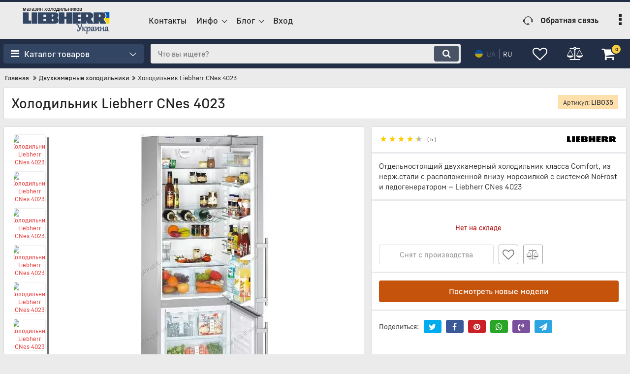

--- FILE ---
content_type: text/html; charset=utf-8
request_url: https://l-ukraine.com/Dvuhkamernye-holodilniki/Liebherr-CNes-4023.html
body_size: 52268
content:

<!DOCTYPE html>
<html  lang="ru" prefix="og: http://ogp.me/ns#">
    <head>
                
    <base href="https://l-ukraine.com/">
<title>
    LIEBHERR CNes 4023 | Официальный Сайт Дилера ЛИБХЕР в Украине
</title>
    <meta name="description" content="Холодильник Liebherr CNes 4023: Купить с Официальной Гарантией и Доставкой до дверей в Фирменном Магазине Liebherr Украина! ✔ Киев ✔ Днепр ✔ Львов ✔ Одесса ✔ Харьков"/>
    <meta name="keywords" content="Холодильник Liebherr CNes 4023"/>
<link href="https://l-ukraine.com/design/Liebherr/fonts/liebherrtext/Liebherrtext-Bold.woff2" rel="preload" as="font" crossorigin="anonymous" type="font/woff2">
<link href="https://l-ukraine.com/design/Liebherr/fonts/liebherrtext/Liebherrtext-Regular.woff2" rel="preload" as="font" crossorigin="anonymous" type="font/woff2">
<link href="https://l-ukraine.com/design/Liebherr/fonts/liebherrtext/Liebherrtext-Medium.woff2" rel="preload" as="font" crossorigin="anonymous" type="font/woff2">
<style>
    @font-face {
            font-family: 'Liebherrtext';
            font-display: swap;
            src: local('Liebherrtext Bold'), local('Liebherrtext-Bold'),
            url('https://l-ukraine.com/design/Liebherr/fonts/liebherrtext/Liebherrtext-Bold.woff2') format('woff2'),
            url('https://l-ukraine.com/design/Liebherr/fonts/liebherrtext/Liebherrtext-Bold.woff') format('woff');
            font-weight: 600;
            font-style: normal;
        }
        @font-face {
            font-family: 'Liebherrtext';
            font-display: swap;
            src: local('Liebherrtext Bold'), local('Liebherrtext-Bold'),
            url('https://l-ukraine.com/design/Liebherr/fonts/liebherrtext/Liebherrtext-Bold.woff2') format('woff2'),
            url('https://l-ukraine.com/design/Liebherr/fonts/liebherrtext/Liebherrtext-Bold.woff') format('woff');
            font-weight: bold;
            font-style: normal;
        }
        @font-face {
            font-family: 'Liebherrtext';
            font-display: swap;
            src: local('Liebherrtext Regular'), local('Liebherrtext-Regular'),
            url('https://l-ukraine.com/design/Liebherr/fonts/liebherrtext/Liebherrtext-Regular.woff2') format('woff2'),
            url('https://l-ukraine.com/design/Liebherr/fonts/liebherrtext/Liebherrtext-Regular.woff') format('woff');
            font-weight: normal;
            font-style: normal;
        }
        @font-face {
        font-family: 'Liebherrtext';
        font-display: swap;
        src: local('Liebherrtext Medium'), local('Liebherrtext-Medium'),
        url('https://l-ukraine.com/design/Liebherr/fonts/liebherrtext/Liebherrtext-Medium.woff2') format('woff2'),
        url('https://l-ukraine.com/design/Liebherr/fonts/liebherrtext/Liebherrtext-Medium.woff') format('woff');
        font-weight: 500;
        font-style: normal;
        }
</style>
<script src="https://ajax.googleapis.com/ajax/libs/jquery/3.4.1/jquery.min.js" integrity="sha512-bnIvzh6FU75ZKxp0GXLH9bewza/OIw6dLVh9ICg0gogclmYGguQJWl8U30WpbsGTqbIiAwxTsbe76DErLq5EDQ==" crossorigin="anonymous"></script>
<link rel="stylesheet" href="https://cdnjs.cloudflare.com/ajax/libs/fancybox/3.5.7/jquery.fancybox.min.css" integrity="sha512-H9jrZiiopUdsLpg94A333EfumgUBpO9MdbxStdeITo+KEIMaNfHNvwyjjDJb+ERPaRS6DpyRlKbvPUasNItRyw==" crossorigin="anonymous">
<link rel="stylesheet" href="https://cdnjs.cloudflare.com/ajax/libs/font-awesome/4.7.0/css/font-awesome.min.css" integrity="sha512-SfTiTlX6kk+qitfevl/7LibUOeJWlt9rbyDn92a1DqWOw9vWG2MFoays0sgObmWazO5BQPiFucnnEAjpAB+/Sw==" crossorigin="anonymous">
<script src="/common_js/5f1099fbb3ee583466f47e6703a80ee3.js" defer></script>
<link href="cache/css/Liebherr.head.9bd274028d396bd5a8c55a96dc65bbf8.css" type="text/css" rel="stylesheet">
<script src="cache/js/Liebherr.head.8753f85e8e868e3cefe6d878e437d7ca.js" defer></script>

    
    <script>
    const ut_tracker = {
            start: function(name) {
                performance.mark(name + ':start');
            },
            end: function(name) {
                performance.mark(name + ':end');
                performance.measure(name, name + ':start', name + ':end');
                console.log(name + ' duration: ' + performance.getEntriesByName(name)[0].duration);
            }
        }
</script>

        
<script type="application/ld+json">
    {
        "@context": "https://schema.org/",
        "@type": "WebSite",
        "name": "Liebherr Украина",
		"alternateName": ["LIEBHERR Украина", "Интернет магазин Liebherr Украина", "Либхер Украина", "Liebherr Ukraine", "Фирменный магазин Liebherr"],
        "url": "https://l-ukraine.com/",
        "potentialAction": {
        "@type": "SearchAction",
        "target": "https://l-ukraine.com/all-products?keyword={search_term_string}",
        "query-input": "required name=search_term_string"
        }
    }
</script>


        
<script type="application/ld+json">
    {
        "@context": "https://schema.org",
        "@type": "Organization",
        "name": "Liebherr Украина",
        "url": "https://l-ukraine.com/",
        "logo": "https://l-ukraine.com/files/images/logo_ru.svg"    }
</script>

<meta http-equiv="Content-Type" content="text/html; charset=UTF-8">
    <meta name="robots" content="index,follow">
<meta name="viewport" content="width=device-width, initial-scale=1.0">
<meta name="generator" content="OkayCMS 4.3.4">


        <meta property="og:url" content="https://l-ukraine.com/Dvuhkamernye-holodilniki/Liebherr-CNes-4023.html">
    <meta property="og:site_name" content="Liebherr Украина">
    <meta property="og:type" content="website">
    <meta property="og:title" content="Холодильник Liebherr CNes 4023">
    <meta property="og:description" content='Отдельностоящий двухкамерный холодильник класса Comfort, из нерж.стали с расположенной внизу морозилкой с системой NoFrost и ледогенератором — Liebherr CNes 4023'>
    <meta property="og:image" content="https://l-ukraine.com/files/resized/products/_cnes4023.330x300.jpg">
    <link rel="image_src" href="https://l-ukraine.com/files/resized/products/_cnes4023.330x300.jpg">
    <meta name="twitter:card" content="product"/>
    <meta name="twitter:url" content="https://l-ukraine.com/Dvuhkamernye-holodilniki/Liebherr-CNes-4023.html">
    <meta name="twitter:site" content="Liebherr Украина">
    <meta name="twitter:title" content="Холодильник Liebherr CNes 4023">
    <meta name="twitter:description" content="Отдельностоящий двухкамерный холодильник класса Comfort, из нерж.стали с расположенной внизу морозилкой с системой NoFrost и ледогенератором — Liebherr CNes 4023">
    <meta name="twitter:image" content="https://l-ukraine.com/files/resized/products/_cnes4023.330x300.jpg">
    <meta name="twitter:data1" content="Цена">
    <meta name="twitter:label1" content="58668 UAH">
    <meta name="twitter:data2" content="Организация">
    <meta name="twitter:label2" content="Liebherr Украина">
        <link rel="canonical" href="https://l-ukraine.com/Dvuhkamernye-holodilniki/Liebherr-CNes-4023.html">
            <link rel="alternate" hreflang="ru" href="https://l-ukraine.com/Dvuhkamernye-holodilniki/Liebherr-CNes-4023.html">
                <link rel="alternate" hreflang="uk" href="https://l-ukraine.com/ua/Dvuhkamernye-holodilniki/Liebherr-CNes-4023.html">
    <link rel="search" type="application/opensearchdescription+xml" title="https://l-ukraine.com Search" href="https://l-ukraine.com/opensearch.xml" />
<link rel="apple-touch-icon" sizes="180x180" href="/files/images/apple-touch-icon.png?v=25">
<link rel="icon" type="image/png" sizes="48x48" href="/files/images/favicon-48x48.png?v=25">
<link rel="icon" type="image/png" sizes="32x32" href="/files/images/favicon-32x32.png?v=25">
<link rel="icon" type="image/png" sizes="16x16" href="/files/images/favicon-16x16.png?v=25">
<link rel="manifest" href="/files/images/site.webmanifest?v=25">
<link rel="mask-icon" href="/files/images/safari-pinned-tab.svg?v=25" color="#324563">
<link rel="shortcut icon" href="/files/images/favicon.ico?v=25">
<meta name="apple-mobile-web-app-title" content="LIEBHERR">
<meta name="application-name" content="LIEBHERR">
<meta name="msapplication-TileColor" content="#2b5797">
<meta name="msapplication-config" content="/files/images/browserconfig.xml?v=25">
<meta name="theme-color" content="#212e45">
<script>
    ut_tracker.start('parsing:page');
</script>
    <script>
        ut_tracker.start('parsing:head:counters');
    </script>
            <script>(function(w,d,s,l,i){w[l]=w[l]||[];w[l].push({'gtm.start':
new Date().getTime(),event:'gtm.js'});var f=d.getElementsByTagName(s)[0],
j=d.createElement(s),dl=l!='dataLayer'?'&l='+l:'';j.async=true;j.src=
'https://www.googletagmanager.com/gtm.js?id='+i+dl;f.parentNode.insertBefore(j,f);
})(window,document,'script','dataLayer','GTM-PJ8QWBB');</script>
            <script type="text/javascript">
var Tawk_API=Tawk_API||{}, Tawk_LoadStart=new Date();
(function(){
var s1=document.createElement("script"),s0=document.getElementsByTagName("script")[0];
s1.async=true;
s1.src='https://embed.tawk.to/5c41e64151410568a1074319/default';
s1.charset='UTF-8';
s1.setAttribute('crossorigin','*');
s0.parentNode.insertBefore(s1,s0);
})();
</script>
        <script>
        ut_tracker.end('parsing:head:counters');
    </script>
    
    </head>
    <body class="d-flex flex-column other_page">
                                    <noscript><iframe src="https://www.googletagmanager.com/ns.html?id=GTM-PJ8QWBB"
height="0" width="0" style="display:none;visibility:hidden"></iframe></noscript>
                                                <header class="header">
                                    <div class="header__top hidden-md-down">
                        <div class="container">
                            <div class="f_row align-items-center flex-nowrap justify-content-between">
                                                                <div class="d-flex align-items-center f_col justify-content-end">
                                                                                                        </div>
                            </div>
                        </div>
                    </div>
                    <div class="header__center hidden-md-down" >
                        <div class="container">
                            <div class="f_row no_gutters flex-nowrap align-items-center justify-content-between">
                                                                <div class="fn_menu_switch menu_switcher"></div>
                                                                <div class="header__logo logo">
                                                                            <a class="logo__link " href="/" title="Liebherr Украина">
                                                                                            <?xml version="1.0" encoding="UTF-8" standalone="no"?>
<!-- Created with Inkscape (http://www.inkscape.org/) -->
<svg xmlns:rdf="http://www.w3.org/1999/02/22-rdf-syntax-ns#" xmlns="http://www.w3.org/2000/svg" height="94" viewBox="0 0 299.99225 94.000038" width="300" version="1.1" xmlns:cc="http://creativecommons.org/ns#" xmlns:dc="http://purl.org/dc/elements/1.1/">
 <title>Liebherr Украина</title>
 <metadata>
  <rdf:RDF>
   <cc:Work rdf:about="">
    <dc:format>image/svg+xml</dc:format>
    <dc:type rdf:resource="http://purl.org/dc/dcmitype/StillImage"/>
    <dc:title/>
   </cc:Work>
  </rdf:RDF>
 </metadata>
 <g fill-rule="evenodd" transform="matrix(2.14284 0 0 2.16321 -.00196111 -2201.26)">
  <path d="m114.39 1026.4h13.606c4.2649 0 5.8748 2.8422 5.8748 5.2927 0 4.1747-3.817 4.9235-3.817 4.9235l4.9468 7.782h-9.9501l-2.1385-5.1698 0.004 5.1698h-18.097l-2.1385-5.1698 0.004 5.1698h-8.5258v-17.997h13.606c4.2649 0 5.8789 2.8421 5.8789 5.2927 0 4.1747-3.821 4.9235-3.821 4.9235l4.5675 7.1819v-17.396zm-67.936 3.4254v3.4084h1.2306c0.64962 0 1.1338-0.3916 1.3598-0.8507 0.18158-0.3653 0.31069-1.0796-0.01616-1.7448-0.39138-0.8073-1.154-0.8049-1.3355-0.8137l-1.2387 0.0008zm-8.6751-3.427s12.403 0 14.526 0.001c4.047 0 5.0033 2.9941 5.0073 4.7543 0.01207 3.1617-2.2313 3.9376-2.2313 3.9376s2.4169 0.8992 2.4169 4.2698c0 5.2505-4.8782 5.0341-5.6368 5.0341h-14.082v-17.997zm55.532 17.999v-4.1336h-3.9461v-3.2806h3.9058v-3.5799h-3.9058v-3.466h3.9461v-3.5372h-12.972v17.997h12.972zm-23.14 0h9.018v-17.997h-9.018v6.8178h-2.9253v-6.8178h-9.2238v17.997h9.2238v-7.5638h2.9253v7.5638zm-33.199 0v-4.1336h-3.9502v-3.2806h3.9098v-3.5799h-3.9098v-3.466h3.9502v-3.5372h-12.976v17.997h12.976zm-22.995-17.997h8.8647v17.997h-8.8647v-17.997zm-0.88365 17.997v-4.968h-3.9461v-13.029h-9.1471v17.997h13.093zm89.43-14.573v4.2638h1.0814c1.1701 0 1.5857-0.5471 1.844-1.1212 0.20174-0.456 0.33893-1.2805 0-2.1252-0.18561-0.458-0.67383-1.0174-1.844-1.0174h-1.0814zm20.231 0v4.2638h1.0814c1.1701 0 1.5857-0.5471 1.844-1.1212 0.20175-0.456 0.33894-1.2805 0-2.1252-0.1856-0.458-0.67383-1.0174-1.844-1.0174h-1.0814zm-76.304 7.2711v3.6852h1.2428c0.64962 0 1.3154-0.4233 1.5615-0.9199 0.19368-0.3947 0.32279-1.1639-0.02015-1.8864-0.4519-0.9525-1.4485-0.8678-1.5454-0.8793l-1.2387 0.0002" class="ps00" fill="#324563"/>
  <g transform="matrix(.28009 0 0 .26626 -27.3 1023.2)">
   <path fill="#0057b8" d="m558.88 11.904c1.9745 0 3.7959 0.1667 5.4707 0.47656s3.2036 0.76366 4.5938 1.3359c1.3902 0.57228 2.6411 1.2635 3.7617 2.0508 1.1207 0.78726 2.1103 1.6702 2.9766 2.625 0.86629 0.95479 1.6093 1.9818 2.2363 3.0566 0.62704 1.0749 1.1381 2.1962 1.541 3.3438 0.40291 1.1475 0.69868 2.3214 0.89258 3.4941 0.19389 1.1727 0.28711 2.3456 0.28711 3.4961 0 1.9599-0.22085 3.7194-0.60742 5.2969-0.38656 1.5775-0.93888 2.9727-1.6016 4.207-0.66268 1.2343-1.4373 2.3059-2.2656 3.2363-0.41108 0.46172-0.856 0.78939-1.2871 1.1836h22.432v-33.803h-38.43z"/>
   <path fill="#ffd700" d="m574.88 45.707c-0.43758 0.40013-0.86155 0.86581-1.3066 1.2012-1.7671 1.3315-3.536 2.173-4.8613 2.6816-1.3254 0.50866-2.209 0.68555-2.209 0.68555l18.322 29.227h-30.357v0.0059h42.844v-33.801h-22.432z"/>
  </g>
 </g>
 <g transform="matrix(2.13839 0 0 2.16857 -60.8766 -158.884)" stroke="#324563" stroke-width=".5" fill="#324563">
  <path d="m117.26 109.53c-0.003 0.0427-0.006 0.0794-0.009 0.10986v0.10071c0 0.24719 0.0275 0.46845 0.0824 0.66376s0.14038 0.36011 0.25635 0.49438c0.11597 0.13428 0.26398 0.23652 0.44403 0.30671 0.18005 0.0702 0.3952 0.10528 0.64545 0.10528 0.15869 0 0.31281-0.0198 0.46234-0.0595s0.29449-0.10833 0.43488-0.20599c0.14343-0.0977 0.28381-0.22736 0.42114-0.3891 0.14038-0.16479 0.28076-0.37231 0.42114-0.62256-0.15869-0.40283-0.33112-0.82398-0.51727-1.2634-0.18311-0.4425-0.37232-0.88806-0.56763-1.3367-0.19531-0.45166-0.39368-0.89874-0.59509-1.3412-0.19837-0.44556-0.39215-0.86976-0.58136-1.2726-0.18616-0.40588-0.36469-0.7843-0.53559-1.1352-0.17089-0.35401-0.32501-0.66529-0.46234-0.93384-0.0824-0.15869-0.15869-0.29144-0.22888-0.39825-0.0671-0.10987-0.14191-0.19684-0.2243-0.26093-0.0793-0.0671-0.17243-0.11444-0.27924-0.1419-0.10681-0.0275-0.23956-0.0412-0.39825-0.0412-0.11597 0-0.23041 0.006-0.34333 0.0183-0.11597 0.009-0.24261 0.0259-0.37994 0.0503l-0.0503-0.40741c0.41503-0.10681 0.78735-0.19379 1.1169-0.26092 0.33264-0.0671 0.60882-0.10071 0.82855-0.10071 0.0519 0 0.10985 0.005 0.17395 0.0137 0.0641 0.009 0.12968 0.0305 0.19684 0.0641 0.0702 0.0335 0.14038 0.0839 0.21057 0.15106 0.0702 0.0671 0.13733 0.15869 0.20142 0.27466 0.0763 0.14343 0.16937 0.32959 0.27923 0.55847 0.11292 0.22583 0.23652 0.48065 0.37079 0.76447 0.13428 0.28381 0.27619 0.58899 0.42572 0.91552 0.14954 0.32349 0.3006 0.65765 0.45319 1.0025 0.15564 0.3418 0.30975 0.68512 0.46234 1.03 0.15259 0.34485 0.29755 0.67902 0.43488 1.0025 0.13733 0.32043 0.26397 0.62408 0.37994 0.91095 0.11902 0.28381 0.22125 0.53711 0.3067 0.75988 0.16175-0.40893 0.32502-0.85907 0.48981-1.3504s0.32806-1.03 0.48981-1.6159c0.16174-0.58593 0.32043-1.2207 0.47607-1.9043 0.15564-0.68665 0.30518-1.4282 0.44861-2.2247 0.0122-0.0702 0.0366-0.12818 0.0732-0.17395 0.0397-0.0489 0.0854-0.0885 0.13733-0.11902 0.0549-0.0305 0.11444-0.0519 0.17853-0.0641 0.0641-0.0122 0.12815-0.0183 0.19226-0.0183 0.12817 0 0.25635 0.0229 0.38452 0.0687 0.13123 0.0427 0.24567 0.0977 0.34332 0.1648-0.30517 1.0315-0.60425 2.002-0.89722 2.9114-0.29297 0.90637-0.57983 1.7426-0.86059 2.5085-0.27771 0.76294-0.54932 1.4496-0.81482 2.0599-0.26245 0.6073-0.5188 1.1276-0.76904 1.561-0.14954 0.26245-0.30976 0.50202-0.48065 0.71869-0.1709 0.21667-0.36011 0.40283-0.56763 0.55847s-0.4364 0.27619-0.68665 0.36164c-0.24719 0.0885-0.52185 0.13275-0.82397 0.13275-0.22888 0-0.44556-0.0168-0.65003-0.0504-0.20447-0.0305-0.38452-0.0717-0.54016-0.12359-0.15259-0.0489-0.27466-0.1038-0.36621-0.1648-0.0885-0.061-0.13275-0.12203-0.13275-0.1831 0-0.0946 0.002-0.22583 0.005-0.39368 0.006-0.16785 0.0121-0.354 0.0183-0.55847 0.009-0.20447 0.0183-0.41504 0.0275-0.63172 0.009-0.21973 0.0183-0.42572 0.0275-0.61798l0.14984 0.007z"/>
  <path d="m125.07 111.88c0.0213-0.28992 0.0412-0.60578 0.0595-0.94757 0.0213-0.3418 0.0396-0.68818 0.0549-1.0391 0.0183-0.354 0.0336-0.70342 0.0458-1.0483 0.0153-0.3479 0.0275-0.67139 0.0366-0.97046 0.009-0.30213 0.0168-0.57221 0.0229-0.81024 0.006-0.23804 0.009-0.42572 0.009-0.56305 0-0.0977-0.006-0.18616-0.0183-0.26551-0.009-0.0824-0.0305-0.15258-0.0641-0.21057-0.0305-0.058-0.0763-0.10225-0.13733-0.13275-0.0611-0.0336-0.14346-0.0504-0.24719-0.0504-0.0977 0-0.21972 0.0137-0.36621 0.0412-0.14343 0.0275-0.32501 0.0702-0.54474 0.12817l-0.0687-0.32959c0.50964-0.177 0.92773-0.3067 1.2543-0.3891 0.32654-0.0824 0.5539-0.1236 0.68207-0.1236 0.0824 0 0.15869 0.0122 0.22888 0.0366 0.0732 0.0213 0.1358 0.0595 0.18768 0.11445 0.0549 0.0519 0.0977 0.12358 0.12818 0.21514 0.0335 0.0885 0.0503 0.1999 0.0503 0.33417 0 0.0366-0.005 0.119-0.0137 0.24719-0.006 0.12513-0.0152 0.28535-0.0275 0.48066-0.009 0.19226-0.0213 0.41351-0.0366 0.66375-0.0153 0.24719-0.0321 0.51117-0.0504 0.79193-0.0153 0.28077-0.0305 0.57221-0.0458 0.87433-0.0153 0.30213-0.029 0.60425-0.0412 0.90638-0.009 0.29907-0.0183 0.59203-0.0275 0.8789-0.006 0.28687-0.009 0.55542-0.009 0.80567v0.24719c-0.36754 0.0535-0.74504 0.0826-1.0618 0.11451zm1.2588-3.2456 0.005-0.0549c0.36621-0.28686 0.68511-0.54321 0.95672-0.76904 0.27466-0.22888 0.50965-0.43335 0.70496-0.6134 0.19531-0.18311 0.35706-0.3479 0.48523-0.49439 0.12817-0.14648 0.22888-0.28076 0.30212-0.40283 0.0733-0.12512 0.1236-0.24261 0.15106-0.35248 0.0305-0.10986 0.0458-0.21972 0.0458-0.32959 0-0.13427-0.0153-0.26855-0.0458-0.40283l0.0137-0.0503c0.10376-0.0305 0.21057-0.0458 0.32043-0.0458 0.0855 0 0.16633 0.0122 0.24262 0.0366 0.0793 0.0244 0.14801 0.061 0.20599 0.10986 0.061 0.0458 0.1083 0.10531 0.14191 0.17853 0.0366 0.0733 0.0549 0.1587 0.0549 0.25635 0 0.0885-0.0153 0.17547-0.0458 0.26092-0.0275 0.0824-0.0778 0.17243-0.15106 0.27009-0.0732 0.0977-0.17242 0.20904-0.29755 0.33416-0.12512 0.12207-0.28381 0.26703-0.47607 0.43488s-0.42114 0.36316-0.68665 0.58594c-0.2655 0.22277-0.57678 0.48065-0.93383 0.77362 0.31433 0.43335 0.58441 0.80566 0.81024 1.1169 0.22888 0.30823 0.42572 0.56763 0.59051 0.7782 0.1648 0.21057 0.30518 0.37842 0.42115 0.50354s0.2182 0.22125 0.3067 0.28839c0.0915 0.0671 0.17548 0.11139 0.25177 0.13275 0.0794 0.0183 0.1648 0.0275 0.25635 0.0275 0.13733 0 0.2716-0.0168 0.40283-0.0504s0.27466-0.0794 0.4303-0.13733l0.087 0.24262c-0.15564 0.10986-0.31586 0.20752-0.48065 0.29297-0.16175 0.0824-0.31739 0.15258-0.46692 0.21057-0.14953 0.058-0.28839 0.10225-0.41657 0.13275-0.12512 0.0305-0.2304 0.0458-0.31585 0.0458-0.0794 0-0.16022-0.0168-0.24262-0.0504-0.0794-0.0305-0.16785-0.087-0.2655-0.16937-0.0946-0.0824-0.20294-0.19379-0.32501-0.33417-0.12207-0.14343-0.26703-0.32501-0.43488-0.54474-0.16479-0.21973-0.35705-0.48065-0.57678-0.78277-0.21973-0.30518-0.47607-0.66224-0.76904-1.0712l-0.25635-0.35706z"/>
  <path d="m130.46 105.66c0.3418-0.10376 0.63324-0.18768 0.87433-0.25177 0.24109-0.0641 0.4425-0.11442 0.60425-0.15106 0.16479-0.0366 0.29297-0.061 0.38452-0.0732 0.0946-0.0153 0.1648-0.0229 0.21057-0.0229 0.0763 0 0.14801 0.0122 0.21515 0.0366 0.0671 0.0213 0.12512 0.0595 0.17395 0.11444 0.0519 0.0549 0.0915 0.1297 0.11902 0.2243 0.0275 0.0915 0.0412 0.206 0.0412 0.34333 0 0.0458-0.003 0.13583-0.009 0.27008-0.003 0.13427-0.011 0.32043-0.0229 0.55847-0.0122 0.23499-0.029 0.5249-0.0504 0.86975-0.0183 0.3418-0.0427 0.74463-0.0732 1.2085l0.0549 0.005c0.23803-0.59204 0.49438-1.1154 0.76904-1.5701 0.27771-0.45776 0.55848-0.84228 0.84229-1.1536 0.28686-0.31128 0.5722-0.54627 0.85601-0.70496 0.28381-0.16174 0.5539-0.24261 0.81025-0.24261 0.20752 0 0.39062 0.0397 0.54931 0.11902 0.15869 0.0763 0.29602 0.18005 0.41199 0.31128 0.11902 0.12817 0.2182 0.27771 0.29755 0.44861 0.0793 0.16785 0.14343 0.34485 0.19226 0.531 0.0488 0.18311 0.0839 0.36926 0.10528 0.55847 0.0213 0.18921 0.032 0.36622 0.032 0.53101 0 0.44861-0.0458 0.86822-0.13733 1.2588-0.0916 0.39063-0.21668 0.74921-0.37537 1.0757-0.15869 0.32349-0.34638 0.61341-0.56305 0.86976s-0.45166 0.47302-0.70495 0.65002c-0.25025 0.17395-0.51423 0.3067-0.79194 0.39825-0.27465 0.0946-0.55084 0.14191-0.82855 0.14191-0.29602 0-0.58441-0.0534-0.86517-0.16022-0.28076-0.10681-0.54474-0.28381-0.79193-0.531-0.0336 0.76599-0.0672 1.5564-0.10071 2.3712-0.0336 0.81787-0.0519 1.6708-0.0549 2.5589l-0.96131 0.10987-0.0961-0.005c0.0458-0.57068 0.0885-1.1704 0.12818-1.799 0.0397-0.62561 0.0763-1.2543 0.10986-1.886 0.0336-0.63171 0.0641-1.2528 0.0916-1.8631 0.0275-0.6134 0.0504-1.1887 0.0687-1.7258 0.0183-0.53711 0.0321-1.0239 0.0412-1.4603 0.0122-0.43945 0.0183-0.80261 0.0183-1.0895 0-0.11597-0.006-0.21667-0.0183-0.30212-0.0122-0.0885-0.0366-0.16175-0.0733-0.21973-0.0336-0.058-0.0839-0.10072-0.15106-0.12817-0.0671-0.0305-0.15564-0.0458-0.2655-0.0458-0.11291 0-0.25024 0.0122-0.41199 0.0366-0.16174 0.0244-0.35705 0.0656-0.58594 0.1236l-0.0804-0.33484zm2.3712 5.1636c0.2594 0.21972 0.51727 0.38146 0.77362 0.48522 0.2594 0.10376 0.5188 0.15564 0.77819 0.15564 0.3418 0 0.65613-0.0717 0.943-0.21514 0.28991-0.14649 0.53863-0.36316 0.74615-0.65003 0.21057-0.28687 0.37384-0.64087 0.48981-1.062 0.11902-0.42419 0.17853-0.91553 0.17853-1.474 0-0.20752-0.0168-0.42114-0.0504-0.64087-0.0305-0.21973-0.0809-0.41809-0.15106-0.59509-0.0671-0.18005-0.15717-0.32654-0.27008-0.43945-0.10986-0.11597-0.24414-0.17396-0.40283-0.17396-0.18616 0-0.37079 0.0488-0.55389 0.14649-0.18311 0.0946-0.36164 0.22431-0.53559 0.3891-0.1709 0.16174-0.33569 0.35247-0.49438 0.5722s-0.30823 0.45319-0.44861 0.70038c-0.14038 0.24414-0.26855 0.49744-0.38452 0.75989-0.11597 0.2594-0.2182 0.5127-0.3067 0.75989-0.0855 0.24719-0.15565 0.48065-0.21058 0.70038-0.0519 0.21973-0.0854 0.41351-0.1007 0.58136z"/>
  <path d="m142.63 107.06q0-0.36164-0.11902-0.62714t-0.31128-0.43487q-0.19226-0.16938-0.43488-0.25177-0.24261-0.0824-0.48523-0.0824-0.32501 0-0.54931 0.0687-0.22431 0.0687-0.36621 0.18769-0.13733 0.11901-0.20142 0.28381-0.0595 0.16022-0.0595 0.3479 0 0.21973 0.0778 0.44403 0.0824 0.21973 0.23804 0.4303l-0.0183 0.0504q-0.26093 0.12818-0.52643 0.12818-0.15564 0-0.29297-0.0458-0.13275-0.0503-0.23346-0.14191-0.0961-0.0915-0.15564-0.2243-0.0549-0.13275-0.0549-0.29755 0-0.27008 0.12817-0.50811 0.13275-0.23804 0.3479-0.43488t0.49897-0.35248q0.28381-0.15564 0.58593-0.26092 0.30213-0.10987 0.60425-0.1648 0.3067-0.0595 0.56763-0.0595 0.48065 0 0.8194 0.12818 0.34332 0.12817 0.55389 0.37536 0.21515 0.24262 0.31128 0.59052 0.10071 0.3479 0.10071 0.78735 0 0.30212-0.0275 0.66376-0.0229 0.36163-0.0549 0.75989-0.032 0.39367-0.0595 0.81482-0.0229 0.42114-0.0229 0.8377 0 0.65918 0.24262 0.99335 0.24719 0.32959 0.64544 0.32959 0.35248 0 0.78736-0.26093l0.13275 0.19684q-0.3067 0.3067-0.66834 0.46692-0.36163 0.16022-0.75988 0.16022-0.29755 0-0.54932-0.10071t-0.43488-0.29755q-0.1831-0.20141-0.28381-0.50354-0.10071-0.30212-0.10071-0.70037 0-0.11902 0.005-0.23804 0.009-0.11902 0.032-0.25177h-0.0275q-0.19684 0.39368-0.45777 0.7782-0.25634 0.37994-0.56762 0.68207-0.3067 0.29754-0.65918 0.48065-0.3479 0.18768-0.73242 0.18768-0.31586 0-0.57679-0.10986-0.26092-0.10987-0.44861-0.30213-0.1831-0.19226-0.28839-0.45318-0.1007-0.26551-0.1007-0.57679 0-0.40283 0.14648-0.73242 0.15106-0.32959 0.41199-0.59051 0.2655-0.26093 0.63171-0.44861 0.36621-0.19226 0.79651-0.31586 0.4303-0.12817 0.91095-0.18768 0.48065-0.0641 0.97961-0.0641 0.032-0.28839 0.0504-0.55847 0.0229-0.27008 0.0229-0.59509zm-2.8107 3.1448q0 0.17853 0.0366 0.34333 0.0412 0.16021 0.12359 0.28381 0.087 0.1236 0.21515 0.19684 0.13275 0.0687 0.31586 0.0687 0.20599 0 0.42572-0.0961t0.4303-0.2655q0.21515-0.16937 0.40741-0.40283 0.19684-0.23804 0.35248-0.51728 0.15564-0.27923 0.25634-0.58593 0.10529-0.31128 0.13733-0.63629-0.33874 0.009-0.67291 0.0458-0.33417 0.032-0.63629 0.10529-0.29755 0.0732-0.5539 0.19226-0.25634 0.11902-0.44403 0.29755-0.1831 0.17395-0.28839 0.41656-0.10528 0.23804-0.10528 0.55389z"/>
  <path d="m146.17 111.88-0.0732-0.005q0.0458-0.66376 0.0916-1.3916 0.0458-0.72785 0.0824-1.4374 0.0412-0.70953 0.0641-1.3641 0.0229-0.65918 0.0229-1.1856 0-0.34333-0.10071-0.49897-0.0961-0.16021-0.36163-0.16021-0.15564 0-0.37079 0.0412t-0.54474 0.12817l-0.0687-0.32959q0.34333-0.1236 0.65003-0.21973 0.3067-0.0961 0.55389-0.16021 0.25177-0.0641 0.43946-0.0961 0.18768-0.0366 0.28839-0.0366 0.12817 0 0.23803 0.0366 0.10987 0.0366 0.18769 0.11902 0.0778 0.0824 0.11902 0.21515 0.0458 0.13275 0.0458 0.32959 0 0.18769-0.0183 0.48065-0.0137 0.2884-0.0412 0.65918-0.0229 0.36621-0.0549 0.80109t-0.0687 0.91095q-0.032 0.47607-0.0687 0.97961-0.032 0.50354-0.0595 1.0117l0.0366 0.009q0.81482-1.3916 1.6571-2.7283 0.84686-1.3367 1.7258-2.6642l1.03-0.12817 0.0732 0.005q-0.0275 0.26093-0.0595 0.59968-0.0275 0.33416-0.0549 0.70495-0.0275 0.36621-0.0549 0.75989-0.0229 0.3891-0.0412 0.76446-0.0183 0.37079-0.032 0.71412-0.009 0.33874-0.009 0.6134 0 0.57678 0.0275 0.93841 0.032 0.35706 0.10529 0.56305 0.0732 0.20142 0.19226 0.27466 0.11902 0.0732 0.29755 0.0732 0.21972 0 0.46692-0.0687 0.25177-0.0687 0.51269-0.18768l0.0961 0.23346q-0.16479 0.13275-0.40283 0.27008t-0.50812 0.25177q-0.2655 0.11444-0.53558 0.1831-0.27008 0.0732-0.49439 0.0732-0.23346 0-0.37994-0.14648-0.14648-0.14191-0.22888-0.41657-0.0824-0.27465-0.11444-0.67291-0.032-0.40283-0.032-0.91553 0-0.16937 0.005-0.41656 0.009-0.25177 0.0183-0.55389 0.0137-0.30213 0.032-0.6363 0.0183-0.33874 0.0412-0.67749 0.0275-0.34332 0.0549-0.66833 0.032-0.32959 0.0687-0.6134l-0.0366-0.009q-0.88349 1.355-1.7304 2.7283-0.84686 1.3733-1.6892 2.7969l-0.98877 0.11902z"/>
  <path d="m154.35 106.5q0-0.14649-0.0183-0.26551-0.0137-0.12359-0.0641-0.21057-0.0458-0.087-0.13733-0.13275-0.0916-0.0504-0.24719-0.0504-0.14649 0-0.36621 0.0412-0.21515 0.0412-0.54474 0.12817l-0.0687-0.32959q0.77362-0.2655 1.2634-0.3891 0.48981-0.1236 0.68207-0.1236 0.11902 0 0.2243 0.0366 0.10529 0.032 0.18311 0.11445 0.0824 0.0778 0.12817 0.21514 0.0458 0.13276 0.0458 0.32959 0 0.0595-0.0137 0.27009-0.009 0.21057-0.032 0.52642-0.0183 0.31128-0.0412 0.70038-0.0229 0.38452-0.0458 0.79651 0.40741-0.0183 0.79651-0.032 0.38909-0.0137 0.76904-0.0183 0.37994-0.009 0.75989-0.0137 0.37994-0.009 0.77362-0.0137 0.0137-0.5722 0.0366-1.1764 0.0275-0.60883 0.0732-1.3138 0.009-0.12818 0.0687-0.206 0.0595-0.0824 0.14191-0.12359 0.087-0.0458 0.18311-0.0595 0.0961-0.0183 0.1831-0.0183 0.15564 0 0.28839 0.0366 0.13733 0.032 0.27466 0.10071-0.0687 0.531-0.12359 1.0528-0.0504 0.52185-0.087 1.0071-0.032 0.48523-0.0504 0.92011-0.0183 0.43487-0.0183 0.79193 0 0.48065 0.0137 0.82855 0.0137 0.34332 0.0458 0.58136 0.032 0.23346 0.0824 0.37537 0.0549 0.13733 0.1236 0.21515 0.0732 0.0732 0.16479 0.0961 0.0961 0.0229 0.21515 0.0229 0.21973 0 0.45777-0.0641 0.23803-0.0687 0.49896-0.18769l0.087 0.23804q-0.16479 0.13275-0.41656 0.27008-0.25177 0.13275-0.52643 0.24719-0.27008 0.10987-0.531 0.17853-0.25635 0.0732-0.43488 0.0732-0.12817 0-0.23346-0.0229t-0.19226-0.10529q-0.0824-0.0778-0.14649-0.23804-0.0641-0.16479-0.10986-0.43945-0.0412-0.27924-0.0641-0.6958-0.0183-0.41657-0.0183-1.0071v-0.41199q0-0.11444 0-0.22888 0-0.11902 0.005-0.24261-0.78277 0-1.5381 0.0229-0.75531 0.0229-1.5793 0.0687-0.0366 0.72326-0.0595 1.506-0.0229 0.7782-0.0275 1.593l-0.98877 0.11902-0.0733-0.005q0.032-0.44403 0.0595-0.96588 0.032-0.52643 0.0549-1.062 0.0275-0.54017 0.0458-1.062 0.0229-0.52642 0.0366-0.97503t0.0229-0.79193q0.009-0.34333 0.009-0.52185z"/>
  <path d="m165.3 107.06q0-0.36164-0.11902-0.62714-0.11901-0.2655-0.31127-0.43487-0.19227-0.16938-0.43488-0.25177-0.24261-0.0824-0.48523-0.0824-0.32501 0-0.54932 0.0687-0.2243 0.0687-0.36621 0.18769-0.13733 0.11901-0.20141 0.28381-0.0595 0.16022-0.0595 0.3479 0 0.21973 0.0778 0.44403 0.0824 0.21973 0.23803 0.4303l-0.0183 0.0504q-0.26092 0.12818-0.52642 0.12818-0.15564 0-0.29297-0.0458-0.13275-0.0503-0.23346-0.14191-0.0961-0.0915-0.15564-0.2243-0.0549-0.13275-0.0549-0.29755 0-0.27008 0.12817-0.50811 0.13275-0.23804 0.3479-0.43488t0.49896-0.35248q0.28382-0.15564 0.58594-0.26092 0.30212-0.10987 0.60425-0.1648 0.3067-0.0595 0.56763-0.0595 0.48065 0 0.81939 0.12818 0.34333 0.12817 0.5539 0.37536 0.21515 0.24262 0.31128 0.59052 0.1007 0.3479 0.1007 0.78735 0 0.30212-0.0275 0.66376-0.0229 0.36163-0.0549 0.75989-0.032 0.39367-0.0595 0.81482-0.0229 0.42114-0.0229 0.8377 0 0.65918 0.24261 0.99335 0.2472 0.32959 0.64545 0.32959 0.35248 0 0.78735-0.26093l0.13276 0.19684q-0.30671 0.3067-0.66834 0.46692t-0.75989 0.16022q-0.29754 0-0.54931-0.10071t-0.43488-0.29755q-0.1831-0.20141-0.28381-0.50354-0.10071-0.30212-0.10071-0.70037 0-0.11902 0.005-0.23804 0.009-0.11902 0.032-0.25177h-0.0275q-0.19683 0.39368-0.45776 0.7782-0.25635 0.37994-0.56763 0.68207-0.3067 0.29754-0.65918 0.48065-0.3479 0.18768-0.73242 0.18768-0.31585 0-0.57678-0.10986-0.26092-0.10987-0.44861-0.30213-0.1831-0.19226-0.28839-0.45318-0.10071-0.26551-0.10071-0.57679 0-0.40283 0.14649-0.73242 0.15106-0.32959 0.41198-0.59051 0.26551-0.26093 0.63172-0.44861 0.36621-0.19226 0.79651-0.31586 0.43029-0.12817 0.91095-0.18768 0.48065-0.0641 0.97961-0.0641 0.032-0.28839 0.0504-0.55847 0.0229-0.27008 0.0229-0.59509zm-2.8107 3.1448q0 0.17853 0.0366 0.34333 0.0412 0.16021 0.12359 0.28381 0.087 0.1236 0.21515 0.19684 0.13275 0.0687 0.31586 0.0687 0.20599 0 0.42572-0.0961 0.21972-0.0961 0.4303-0.2655 0.21514-0.16937 0.40741-0.40283 0.19683-0.23804 0.35247-0.51728 0.15564-0.27923 0.25635-0.58593 0.10529-0.31128 0.13733-0.63629-0.33875 0.009-0.67291 0.0458-0.33417 0.032-0.63629 0.10529-0.29755 0.0732-0.5539 0.19226-0.25635 0.11902-0.44403 0.29755-0.1831 0.17395-0.28839 0.41656-0.10529 0.23804-0.10529 0.55389z"/>
 </g>
 <text font-size="18.5878px" transform="scale(.999374 1.00063)" style="word-spacing:0px;letter-spacing:0px" line-height="125%" y="14.121978" x="-1.029533" font-family="sans-serif" xml:space="preserve" fill="#000000"><tspan font-size="18.5878px" y="14.121978" x="-1.029533" font-family="sans-serif" line-height="125%" fill="#000000">магазин холодильников</tspan></text>
</svg>

                                                                    </a>
                                                                    </div>
                                                                <div class="header__menu d-flex flex-wrap">
                                        
    
        <ul class="fn_menu_list menu_group__list menu_group__list--1 menu_group--header">
                                        <li class="menu_group__item menu_group__item--1 ">
            <a class="menu_group__link"  href="/contact" >
                <span>Контакты</span>
            </a>
            
        
        </li>
                                <li class="menu_group__item menu_group__item--1 menu_eventer">
            <a class="menu_group__link"  >
                <span>Инфо</span>
            </a>
            
        <ul class="fn_menu_list menu_group__list menu_group__list--2 menu_group--header">
                        <li class="menu_group__item menu_group__item--2 ">
            <a class="menu_group__link"  href="/rules" >
                <span>Условия работы</span>
            </a>
            
        
        </li>
                                <li class="menu_group__item menu_group__item--2 ">
            <a class="menu_group__link"  href="/service" >
                <span>Сервисные центры</span>
            </a>
            
        
        </li>
                                <li class="menu_group__item menu_group__item--2 ">
            <a class="menu_group__link"  href="/faq" >
                <span>FAQ (Частые вопросы)</span>
            </a>
            
        
        </li>
                                <li class="menu_group__item menu_group__item--2 ">
            <a class="menu_group__link"  href="/policies" >
                <span>Условия использования сайта</span>
            </a>
            
        
        </li>
                    </ul>
        
        </li>
                                <li class="menu_group__item menu_group__item--1 menu_eventer">
            <a class="menu_group__link"  href="/all-posts" >
                <span>Блог</span>
            </a>
            
        <ul class="fn_menu_list menu_group__list menu_group__list--2 menu_group--header">
                        <li class="menu_group__item menu_group__item--2 ">
            <a class="menu_group__link"  href="/news" >
                <span>Акции и новости</span>
            </a>
            
        
        </li>
                                <li class="menu_group__item menu_group__item--2 ">
            <a class="menu_group__link"  href="/blog" >
                <span>Статьи и советы</span>
            </a>
            
        
        </li>
                    </ul>
        
        </li>
                    </ul>
        

                      
                        <!-- User account -->
					<ul class="fn_menu_list menu_group__list menu_group__list--1 menu_group--header">
						<li class="menu_group__item menu_group__item--1 ">
				
							<a class="menu_group__link" href="javascript:;" onclick="document.location.href = '/user/login'" title="войдите в личный кабинет">                      
							<span class="account__login" data-language="breadcrumbs_enter">Вход</span>	
		  
						  
							</a>
                      </li>
                    </ul>                                           </div>
                                                                <div class="header-contact">
                                    <div class="header-contact__inner ">
                                                                                    <div class="header-contact__item header-contact--phone help">
                                                <a class="d-flex align-items-center header-contact__section" href="">
                                                    <svg viewBox="0 0 235.129 235.129" width="20px" height="20px"><path fill="currentColor" d="M212.027,84.433l-3.954,0.003c-10.912-40.466-48.044-69.228-90.549-69.228c-42.253,0-79.347,28.769-90.44,69.236l-3.987-0.003C10.361,84.441,0,94.802,0,107.538v25.941c0,12.734,10.361,23.094,23.097,23.094h2.874c3.697,29.087,28.603,51.648,58.681,51.648h5.515c2.926,6.87,9.744,11.699,17.669,11.699h19.455c10.585,0,19.197-8.611,19.197-19.195c0-10.586-8.612-19.199-19.197-19.199h-19.455c-7.923,0-14.739,4.828-17.666,11.695h-5.519c-24.347,0-44.154-19.805-44.154-44.148V92.785c7.758-36.299,40.035-62.576,77.027-62.576c37.237,0,69.551,26.267,77.108,62.548v56.31c0,4.142,3.358,7.5,7.5,7.5h9.9c12.735,0,23.096-10.36,23.096-23.095V107.53C235.129,94.795,224.768,84.433,212.027,84.433zM107.836,196.526h19.455c2.314,0,4.197,1.884,4.197,4.199c0,2.314-1.883,4.195-4.197,4.195h-19.455c-2.313,0-4.195-1.882-4.195-4.195C103.641,198.41,105.522,196.526,107.836,196.526z M15,133.479v-25.941c0-4.464,3.632-8.097,8.09-8.097l2.407,0.002v42.129h-2.4C18.632,141.573,15,137.942,15,133.479z M220.129,133.471c0,4.463-3.632,8.095-8.096,8.095h-2.4V99.435l2.4-0.002c4.464,0,8.096,3.632,8.096,8.097V133.471z"/></svg>                                                    <span>
                                                        Обратная связь
                                                    </span>
                                                </a>
                                            </div>
                                                                                            <div class="header-contact__item header-contact--phone">
                                                    <a class="d-flex align-items-center header-contact__section phone_0" href="tel:0679980801">
                                                                                                                <span>
                                                            067-998-08-01
                                                        </span>
                                                    </a>
                                                </div>
                                                                                            <div class="header-contact__item header-contact--phone">
                                                    <a class="d-flex align-items-center header-contact__section phone_1" href="tel:0500484438">
                                                                                                                <span>
                                                            050-048-44-38
                                                        </span>
                                                    </a>
                                                </div>
                                                                                            <div class="header-contact__item header-contact--phone">
                                                    <a class="d-flex align-items-center header-contact__section phone_2" href="tel:0931632903">
                                                                                                                <span>
                                                            093-163-29-03
                                                        </span>
                                                    </a>
                                                </div>
                                                                                            <div class="header-contact__item header-contact--phone">
                                                    <a class="d-flex align-items-center header-contact__section phone_3" href="tel:0800339301">
                                                                                                                <span>
                                                            0-800-33-93-01
                                                        </span>
                                                    </a>
                                                </div>
                                                                                                                            <div class="header-contact__item header-contact--phone">
                                            <a class="d-flex align-items-center header-contact__section phone_viber" href="viber://chat?number=%2B380931632903">
                                                                                                <span>
                                                    Чат Viber
                                                </span>
                                            </a>
                                        </div>
                                        <div class="header-contact__item header-contact--phone">
                                            <a class="d-flex align-items-center header-contact__section phone_tg" href="tg://resolve?domain=LiebherrUkraine">
                                                <span>
                                                    Чат Telegram
                                                </span>
                                            </a>
                                        </div>
                                                                                <div class="header-contact__item header-contact--email">
                                            <a class="fn_callback d-flex align-items-center header-contact__section callback" href="#fn_callback" data-language="index_back_call">
                                                <svg viewBox="0 0 235.129 235.129" width="20px" height="20px"><path fill="currentColor" d="M212.027,84.433l-3.954,0.003c-10.912-40.466-48.044-69.228-90.549-69.228c-42.253,0-79.347,28.769-90.44,69.236l-3.987-0.003C10.361,84.441,0,94.802,0,107.538v25.941c0,12.734,10.361,23.094,23.097,23.094h2.874c3.697,29.087,28.603,51.648,58.681,51.648h5.515c2.926,6.87,9.744,11.699,17.669,11.699h19.455c10.585,0,19.197-8.611,19.197-19.195c0-10.586-8.612-19.199-19.197-19.199h-19.455c-7.923,0-14.739,4.828-17.666,11.695h-5.519c-24.347,0-44.154-19.805-44.154-44.148V92.785c7.758-36.299,40.035-62.576,77.027-62.576c37.237,0,69.551,26.267,77.108,62.548v56.31c0,4.142,3.358,7.5,7.5,7.5h9.9c12.735,0,23.096-10.36,23.096-23.095V107.53C235.129,94.795,224.768,84.433,212.027,84.433zM107.836,196.526h19.455c2.314,0,4.197,1.884,4.197,4.199c0,2.314-1.883,4.195-4.197,4.195h-19.455c-2.313,0-4.195-1.882-4.195-4.195C103.641,198.41,105.522,196.526,107.836,196.526z M15,133.479v-25.941c0-4.464,3.632-8.097,8.09-8.097l2.407,0.002v42.129h-2.4C18.632,141.573,15,137.942,15,133.479z M220.129,133.471c0,4.463-3.632,8.095-8.096,8.095h-2.4V99.435l2.4-0.002c4.464,0,8.096,3.632,8.096,8.097V133.471z"/></svg>                                                <span>
                                                    Обратный звонок
                                                </span>
                                            </a>
                                        </div>
                                                                            </div>
                                </div>
                            </div>
                        </div>
                    </div>
                                <div class="header__bottom">
                    <div class="fn_header__sticky " data-margin-top="0" data-sticky-for="991" data-sticky-class="is-sticky">
                        <div class="container">
                            <div class="header__bottom_panel f_row no_gutters flex-nowrap align-content-stretch justify-content-between">
                                                                <div class="fn_menu_switch menu_switcher hidden-lg-up">
                                    <div class="menu_switcher__heading d-flex align-items-center">
                                        <i class="fa fa-lg fa-bars catalog_icon"></i>
                                                                            </div>
                                </div>
                                <div class="logon hidden-lg-up d-flex align-items-center">
                                    <a class="header__bottom logon__link d-flex align-items-center" href="/">
                                        <img src="/files/images/logo-lukraine-mob.svg?v=016" alt="LIEBHERR">
                                    </a>
                                </div>
                                                                                                                                    <div class="fn_catalog_switch button--blick catalog_button d-lg-flex hidden-md-down ">
                                        <div class="catalog_button__heading d-flex align-items-center ">
                                            <i class="fa fa-bars catalog_icon"></i>
                                            <span class="" data-language="index_categories">
                                                Каталог товаров
                                            </span>
                                            <span class="catalog_button__arrow">
                                                <svg class="arrow_right" width="24" height="24" viewBox="0 0 24 24"><path fill="currentColor" d="M16.462 12l-9.805-10.188c-0.368-0.371-0.368-0.971 0-1.344 0.368-0.371 0.962-0.371 1.33 0l10.751 10.858c0.368 0.372 0.368 0.973 0 1.344l-10.751 10.858c-0.368 0.372-0.962 0.371-1.33 0-0.368-0.369-0.368-0.971 0-1.344l9.805-10.184z"></path></svg>                                            </span>
                                        </div>
                                    </div>
                                                                                                    <form id="fn_search" class="fn_search_mob search d-md-flex" action="/all-products">
                                    <input class="fn_search search__input" type="text" name="keyword" value="" aria-label="search" data-language="index_search" placeholder="Что вы ищете?"/>
                                    <button class="search__button d-flex align-items-center justify-content-center" aria-label="search" type="submit"></button>
                                </form>
                                <div class="header_informers d-flex align-items-center">
                                                                        <div class="fn_search_toggle header_informers__item d-flex align-items-center justify-content-center hidden-md-up">
                                        <svg viewBox="0 0 512 512" width="30px" height="30px"><path fill="currentColor" d="M495,466.2L377.2,348.4c29.2-35.6,46.8-81.2,46.8-130.9C424,103.5,331.5,11,217.5,11C103.4,11,11,103.5,11,217.5   S103.4,424,217.5,424c49.7,0,95.2-17.5,130.8-46.7L466.1,495c8,8,20.9,8,28.9,0C503,487.1,503,474.1,495,466.2z M217.5,382.9   C126.2,382.9,52,308.7,52,217.5S126.2,52,217.5,52C308.7,52,383,126.3,383,217.5S308.7,382.9,217.5,382.9z"/></svg>                                    </div>
                                    <!-- Languages -->
<div class="header_informers__item d-flex align-items-center justify-content-center hidden-md-down">
    <div class="header_informers__link d-flex align-items-center langflex inactive">
        <svg width="16" height="16" viewBox="0 0 16 16" fill="none"><path d="M16 8C16 3.58172 12.4183 0 8 0C3.58172 0 0 3.58172 0 8H16Z" fill="#005BBB"/><path d="M0 8C-3.86258e-07 12.4183 3.58172 16 8 16C12.4183 16 16 12.4183 16 8L0 8Z" fill="#FFD500"/></svg>                                    <a class="navlang active lang_ru" href="https://l-ukraine.com/Dvuhkamernye-holodilniki/Liebherr-CNes-4023.html" data-href_lang="ru">
                    ru
                </a>
                                                                <a class="navlang lang_ua" href="https://l-ukraine.com/ua/Dvuhkamernye-holodilniki/Liebherr-CNes-4023.html" data-href_lang="ua">
                    ua
                </a>
                                        </div>
</div>							
							
                                                                <div id="wishlist" class="header_informers__item d-flex align-items-center justify-content-center">
                                        <!-- Информер избранного (отдаётся аяксом) -->
    <span class="header_informers__link d-flex align-items-center">
        <i class="d-flex align-items-center fa fa-heart-o"></i>
            </span>
                                    </div>
                                                                        <div id="comparison" class="header_informers__item d-flex align-items-center justify-content-center">
                                        <!-- Сomparison informer (given by Ajax) -->
    <div class="header_informers__link d-flex align-items-center">
        <i class="d-flex align-items-center fa fa-balance-scale"></i>
    </div>
                                    </div>
                                                                        <div id="cart_informer" class="header_informers__item d-flex align-items-center justify-content-center">
                                        <!-- Cart informer (given by Ajax) -->
    <div class="header_informers__link d-flex align-items-center">
        <i class="d-flex align-items-center fa fa-shopping-cart"></i>
        <span class="cart_counter">0</span>
            </div>
                                    </div>
                                </div>
                                                                                                    <nav class="fn_catalog_menu categories_nav hidden-md-down ">
                                        <!-- Desktop categories template -->


            <div class="level_1 categories_nav__menu">
            <ul class="fn_category_scroll categories_menu ">
                                                                                        <li class="categories_menu__item">
                                <a class="categories_menu__link d-flex align-items-center d-flex align-items-center selected" href="/Dvuhkamernye-holodilniki/" data-category="70">
                                                                                                                                                                        <span class="categories_menu__icon lazy" data-bg="url(https://l-ukraine.com/files/resized/categories/cat_0009_bitmap.28x28.png)" ></span>
                                                                                                                                                            <span class="d-flex align-items-center categories_menu__name">Двухкамерные холодильники</span>
                                </a>
                            </li>
                                                                                                                                    <li class="categories_menu__item">
                                <a class="categories_menu__link d-flex align-items-center d-flex align-items-center" href="/Vstraivaemye-dvuhkamernye/" data-category="79">
                                                                                                                                                                        <span class="categories_menu__icon lazy" data-bg="url(https://l-ukraine.com/files/resized/categories/cat_0005_bitmap.28x28.png)" ></span>
                                                                                                                                                            <span class="d-flex align-items-center categories_menu__name">Встраиваемые двухкамерные</span>
                                </a>
                            </li>
                                                                                                                                    <li class="categories_menu__item">
                                <a class="categories_menu__link d-flex align-items-center d-flex align-items-center" href="/Odnokamernye-holodilniki/" data-category="76">
                                                                                                                                                                        <span class="categories_menu__icon lazy" data-bg="url(https://l-ukraine.com/files/resized/categories/cat_0008_bitmap.28x28.png)" ></span>
                                                                                                                                                            <span class="d-flex align-items-center categories_menu__name">Однокамерные холодильники</span>
                                </a>
                            </li>
                                                                                                                                    <li class="categories_menu__item">
                                <a class="categories_menu__link d-flex align-items-center d-flex align-items-center" href="/Vstraivaemye-odnokamernye/" data-category="77">
                                                                                                                                                                        <span class="categories_menu__icon lazy" data-bg="url(https://l-ukraine.com/files/resized/categories/cat_0004_bitmap.28x28.png)" ></span>
                                                                                                                                                            <span class="d-flex align-items-center categories_menu__name">Встраиваемые однокамерные</span>
                                </a>
                            </li>
                                                                                                                                    <li class="categories_menu__item">
                                <a class="categories_menu__link d-flex align-items-center d-flex align-items-center" href="/Holodilniki-Side-By-Side/" data-category="72">
                                                                                                                                                                        <span class="categories_menu__icon lazy" data-bg="url(https://l-ukraine.com/files/resized/categories/cat_0007_bitmap.28x28.png)" ></span>
                                                                                                                                                            <span class="d-flex align-items-center categories_menu__name">Холодильники Side By Side</span>
                                </a>
                            </li>
                                                                                                                                    <li class="categories_menu__item">
                                <a class="categories_menu__link d-flex align-items-center d-flex align-items-center" href="/Vstraivaemye-Side-By-Side/" data-category="73">
                                                                                                                                                                        <span class="categories_menu__icon lazy" data-bg="url(https://l-ukraine.com/files/resized/categories/cat_0006_bitmap.28x28.png)" ></span>
                                                                                                                                                            <span class="d-flex align-items-center categories_menu__name">Встраиваемые Side By Side</span>
                                </a>
                            </li>
                                                                                                                                    <li class="categories_menu__item">
                                <a class="categories_menu__link d-flex align-items-center d-flex align-items-center" href="/Morozilnye-kamery/" data-category="71">
                                                                                                                                                                        <span class="categories_menu__icon lazy" data-bg="url(https://l-ukraine.com/files/resized/categories/cat_0003_bitmap.28x28.png)" ></span>
                                                                                                                                                            <span class="d-flex align-items-center categories_menu__name">Морозильные камеры</span>
                                </a>
                            </li>
                                                                                                                                    <li class="categories_menu__item">
                                <a class="categories_menu__link d-flex align-items-center d-flex align-items-center" href="/Morozilnye-lari/" data-category="75">
                                                                                                                                                                        <span class="categories_menu__icon lazy" data-bg="url(https://l-ukraine.com/files/resized/categories/cat_0002_bitmap.28x28.png)" ></span>
                                                                                                                                                            <span class="d-flex align-items-center categories_menu__name">Морозильные лари</span>
                                </a>
                            </li>
                                                                                                                                    <li class="categories_menu__item">
                                <a class="categories_menu__link d-flex align-items-center d-flex align-items-center" href="/Vinnye-shkafy/" data-category="74">
                                                                                                                                                                        <span class="categories_menu__icon lazy" data-bg="url(https://l-ukraine.com/files/resized/categories/cat_0001_bitmap.28x28.png)" ></span>
                                                                                                                                                            <span class="d-flex align-items-center categories_menu__name">Винные шкафы</span>
                                </a>
                            </li>
                                                                                                                                    <li class="categories_menu__item">
                                <a class="categories_menu__link d-flex align-items-center d-flex align-items-center" href="/Professionalnaya-tehnika/" data-category="78">
                                                                                                                                                                        <span class="categories_menu__icon lazy" data-bg="url(https://l-ukraine.com/files/resized/categories/cat_0000_bitmap.28x28.png)" ></span>
                                                                                                                                                            <span class="d-flex align-items-center categories_menu__name">Профессиональная техника</span>
                                </a>
                            </li>
                                                                                                                                    <li class="categories_menu__item">
                                <a class="categories_menu__link d-flex align-items-center d-flex align-items-center" href="/accessories/" data-category="81">
                                                                                                                                                                        <span class="categories_menu__icon lazy" data-bg="url(https://l-ukraine.com/files/resized/categories/cat_0010_bitmap.28x28.png)" ></span>
                                                                                                                                                            <span class="d-flex align-items-center categories_menu__name">Аксессуары</span>
                                </a>
                            </li>
                                                                        </ul>
        </div>
    
                                    </nav>
                                                            </div>
                        </div>
                    </div>
                </div>
            </header>
                        <div class="main">
                                                                <div class="container">
                    <!-- Breadcrumb navigation -->

    <ol itemscope itemtype="https://schema.org/BreadcrumbList" class="breadcrumbs d-flex flex-wrap align-items-center">
                <li itemprop="itemListElement" itemscope
            itemtype="https://schema.org/ListItem" class="d-inline-flex align-items-center breadcrumbs__item">
            <a itemprop="item" href="/">
                <span itemprop="name" data-language="breadcrumb_home" title="Главная">Главная</span>
            </a>
            <meta itemprop="position" content="1" />
        </li>

                                                                <li itemprop="itemListElement" itemscope
                        itemtype="https://schema.org/ListItem" class="d-inline-flex align-items-center breadcrumbs__item">
                        <a itemprop="item" href="/Dvuhkamernye-holodilniki/">
                            <span itemprop="name">Двухкамерные холодильники</span>
                        </a>
                        <meta itemprop="position" content="2" />
                    </li>
                                        <li itemprop="itemListElement" itemscope
                itemtype="https://schema.org/ListItem" class="d-inline-flex align-items-center breadcrumbs__item">
                <span itemprop="name">Холодильник Liebherr CNes 4023</span>
                <meta itemprop="position" content="3" />
            </li>

                    </ol>
                    <div class="fn_ajax_content">
                        <div class="fn_product block" itemscope itemtype="http://schema.org/Product">
        <div class="block__header block__header--boxed block__header--border  block__header--promo">
        <h1 class="block__heading">
            <span data-product="965" itemprop="name">
                Холодильник Liebherr CNes 4023
            </span>
        </h1>
        <div class="block__header_promo product-page__sku">
            <span data-language="product_sku">
                Артикул:
            </span>
            <span class="fn_sku sku_nubmer" itemprop = "sku">
                LIB035
            </span>
        </div>
    </div>
    <div class="fn_transfer f_row flex-column flex-lg-row align-items-lg-stretch">
        <div class="block product-page__gallery f_col f_col-lg-7 f_col-xl-7">
            <div class="block--boxed block--border boxed--stretch d-md-flex justify-content-between">
                                                        <div class="gallery_image product-page__image  f_row justify-content-center">
                        <div class="product-page__img swiper-container gallery-top">
                            <div class="swiper-wrapper">
                                                                    <a href="https://l-ukraine.com/files/resized/products/_cnes4023.1800x1800w.jpg" data-fancybox="we2" class="swiper-slide">
                                        <picture>
                                                                                            <source type="image/webp" srcset="https://l-ukraine.com/files/resized/products/_cnes4023.600x600.jpg.webp">
                                                                                        <source srcset="https://l-ukraine.com/files/resized/products/_cnes4023.600x600.jpg">
                                            <img  itemprop="image"  src="https://l-ukraine.com/files/resized/products/_cnes4023.600x600.jpg" alt="Холодильник Liebherr CNes 4023" title="Холодильник Liebherr CNes 4023"/>
                                        </picture>
                                    </a>
                                                                    <a href="https://l-ukraine.com/files/resized/products/_cnes4023_000.1800x1800w.jpg" data-fancybox="we2" class="swiper-slide">
                                        <picture>
                                                                                            <source type="image/webp" srcset="https://l-ukraine.com/files/resized/products/_cnes4023_000.600x600.jpg.webp">
                                                                                        <source srcset="https://l-ukraine.com/files/resized/products/_cnes4023_000.600x600.jpg">
                                            <img  src="https://l-ukraine.com/files/resized/products/_cnes4023_000.600x600.jpg" alt="Холодильник Liebherr CNes 4023" title="Холодильник Liebherr CNes 4023"/>
                                        </picture>
                                    </a>
                                                                    <a href="https://l-ukraine.com/files/resized/products/_cnes4023_002.1800x1800w.jpg" data-fancybox="we2" class="swiper-slide">
                                        <picture>
                                                                                            <source type="image/webp" srcset="https://l-ukraine.com/files/resized/products/_cnes4023_002.600x600.jpg.webp">
                                                                                        <source srcset="https://l-ukraine.com/files/resized/products/_cnes4023_002.600x600.jpg">
                                            <img  src="https://l-ukraine.com/files/resized/products/_cnes4023_002.600x600.jpg" alt="Холодильник Liebherr CNes 4023" title="Холодильник Liebherr CNes 4023"/>
                                        </picture>
                                    </a>
                                                                    <a href="https://l-ukraine.com/files/resized/products/_cnes4023_003.1800x1800w.jpg" data-fancybox="we2" class="swiper-slide">
                                        <picture>
                                                                                            <source type="image/webp" srcset="https://l-ukraine.com/files/resized/products/_cnes4023_003.600x600.jpg.webp">
                                                                                        <source srcset="https://l-ukraine.com/files/resized/products/_cnes4023_003.600x600.jpg">
                                            <img  src="https://l-ukraine.com/files/resized/products/_cnes4023_003.600x600.jpg" alt="Холодильник Liebherr CNes 4023" title="Холодильник Liebherr CNes 4023"/>
                                        </picture>
                                    </a>
                                                                    <a href="https://l-ukraine.com/files/resized/products/_cnes4023_004.1800x1800w.jpg" data-fancybox="we2" class="swiper-slide">
                                        <picture>
                                                                                            <source type="image/webp" srcset="https://l-ukraine.com/files/resized/products/_cnes4023_004.600x600.jpg.webp">
                                                                                        <source srcset="https://l-ukraine.com/files/resized/products/_cnes4023_004.600x600.jpg">
                                            <img  src="https://l-ukraine.com/files/resized/products/_cnes4023_004.600x600.jpg" alt="Холодильник Liebherr CNes 4023" title="Холодильник Liebherr CNes 4023"/>
                                        </picture>
                                    </a>
                                                                    <a href="https://l-ukraine.com/files/resized/products/_cnes4023_size.1800x1800w.png" data-fancybox="we2" class="swiper-slide">
                                        <picture>
                                                                                            <source type="image/webp" srcset="https://l-ukraine.com/files/resized/products/_cnes4023_size.600x600.png.webp">
                                                                                        <source srcset="https://l-ukraine.com/files/resized/products/_cnes4023_size.600x600.png">
                                            <img  src="https://l-ukraine.com/files/resized/products/_cnes4023_size.600x600.png" alt="Холодильник Liebherr CNes 4023" title="Холодильник Liebherr CNes 4023"/>
                                        </picture>
                                    </a>
                                                            </div>
                                                            <div class="swiper-button-next"></div>
                                <div class="swiper-button-prev"></div>
                                                    </div>
                                            </div>
                                                                <div class="product-page__images swiper-container gallery-thumbs d-md-flex justify-content-center justify-content-md-start flex-md-column hidden-sm-down">
                            <div class="swiper-wrapper">
                                                                                                    <div class="swiper-slide product-page__images-item">
                                        <picture>
                                                                                            <source type="image/webp" data-srcset="https://l-ukraine.com/files/resized/products/_cnes4023.60x60.jpg.webp">
                                                                                        <source data-srcset="https://l-ukraine.com/files/resized/products/_cnes4023.60x60.jpg">
                                            <img class="lazy" data-src="https://l-ukraine.com/files/resized/products/_cnes4023.60x60.jpg" src="https://l-ukraine.com/design/Liebherr/images/xloading.gif" alt="Холодильник Liebherr CNes 4023" title="Холодильник Liebherr CNes 4023"/>
                                        </picture>
                                    </div>
                                                                    <div class="swiper-slide product-page__images-item">
                                        <picture>
                                                                                            <source type="image/webp" data-srcset="https://l-ukraine.com/files/resized/products/_cnes4023_000.60x60.jpg.webp">
                                                                                        <source data-srcset="https://l-ukraine.com/files/resized/products/_cnes4023_000.60x60.jpg">
                                            <img class="lazy" data-src="https://l-ukraine.com/files/resized/products/_cnes4023_000.60x60.jpg" src="https://l-ukraine.com/design/Liebherr/images/xloading.gif" alt="Холодильник Liebherr CNes 4023" title="Холодильник Liebherr CNes 4023"/>
                                        </picture>
                                    </div>
                                                                    <div class="swiper-slide product-page__images-item">
                                        <picture>
                                                                                            <source type="image/webp" data-srcset="https://l-ukraine.com/files/resized/products/_cnes4023_002.60x60.jpg.webp">
                                                                                        <source data-srcset="https://l-ukraine.com/files/resized/products/_cnes4023_002.60x60.jpg">
                                            <img class="lazy" data-src="https://l-ukraine.com/files/resized/products/_cnes4023_002.60x60.jpg" src="https://l-ukraine.com/design/Liebherr/images/xloading.gif" alt="Холодильник Liebherr CNes 4023" title="Холодильник Liebherr CNes 4023"/>
                                        </picture>
                                    </div>
                                                                    <div class="swiper-slide product-page__images-item">
                                        <picture>
                                                                                            <source type="image/webp" data-srcset="https://l-ukraine.com/files/resized/products/_cnes4023_003.60x60.jpg.webp">
                                                                                        <source data-srcset="https://l-ukraine.com/files/resized/products/_cnes4023_003.60x60.jpg">
                                            <img class="lazy" data-src="https://l-ukraine.com/files/resized/products/_cnes4023_003.60x60.jpg" src="https://l-ukraine.com/design/Liebherr/images/xloading.gif" alt="Холодильник Liebherr CNes 4023" title="Холодильник Liebherr CNes 4023"/>
                                        </picture>
                                    </div>
                                                                    <div class="swiper-slide product-page__images-item">
                                        <picture>
                                                                                            <source type="image/webp" data-srcset="https://l-ukraine.com/files/resized/products/_cnes4023_004.60x60.jpg.webp">
                                                                                        <source data-srcset="https://l-ukraine.com/files/resized/products/_cnes4023_004.60x60.jpg">
                                            <img class="lazy" data-src="https://l-ukraine.com/files/resized/products/_cnes4023_004.60x60.jpg" src="https://l-ukraine.com/design/Liebherr/images/xloading.gif" alt="Холодильник Liebherr CNes 4023" title="Холодильник Liebherr CNes 4023"/>
                                        </picture>
                                    </div>
                                                                    <div class="swiper-slide product-page__images-item">
                                        <picture>
                                                                                            <source type="image/webp" data-srcset="https://l-ukraine.com/files/resized/products/_cnes4023_size.60x60.png.webp">
                                                                                        <source data-srcset="https://l-ukraine.com/files/resized/products/_cnes4023_size.60x60.png">
                                            <img class="lazy" data-src="https://l-ukraine.com/files/resized/products/_cnes4023_size.60x60.png" src="https://l-ukraine.com/design/Liebherr/images/xloading.gif" alt="Холодильник Liebherr CNes 4023" title="Холодильник Liebherr CNes 4023"/>
                                        </picture>
                                    </div>
                                                            </div>
                                                            <div class="swiper-scrollbar"></div>
                                                    </div>
                                                    </div>
        </div>
        <div class="block product-page__details f_col f_col-lg-5 f_col-xl-5">
            <div class="block--border boxed--stretch details_boxed">
                <div class="details_boxed__item details_boxed__item--one">
                                        <div class="d-flex justify-content-between align-items-start">
                        <div class="details_boxed__rating">
                                                        <div id="product_965" class="product__rating fn_rating" data-rating_post_url="/ajax/rating"  itemprop="aggregateRating" itemscope itemtype="http://schema.org/AggregateRating">
                                <span class="rating_starOff">
                                    <span class="rating_starOn" style="width:79.2px;"></span>
                                </span>
                                                                                                    <span class="rating_text">
                                        (
                                        <span itemprop="reviewCount">
                                            5
                                        </span>
                                        )
                                    </span>
                                    <span class="rating_text hidden">
                                        (
                                        <span itemprop="ratingValue">
                                            4.4
                                        </span>
                                        )
                                    </span>
                                                                        <span class="rating_text hidden" itemprop="bestRating" style="display:none;">
                                        5
                                    </span>
                                                                </div>
                        </div>
                                                                                                            <div class="details_boxed__brand clearfix">
                                                                        <img class="brand_img" src="https://l-ukraine.com/files/resized/brands/logo_ci_liebherr_fl.120x65.svg" alt="Liebherr" title="Liebherr">
                                    <span class="hidden" itemprop="brand" itemtype="https://schema.org/Brand" itemscope>
                                        <meta itemprop="name" content="Liebherr" />
                                    </span>
                                                                    </div>
                                                                            </div>
                                                        </div>
                <div class="details_boxed__item">
                    Отдельностоящий двухкамерный холодильник класса Comfort, из нерж.стали с расположенной внизу морозилкой с системой NoFrost и ледогенератором — Liebherr CNes 4023
                </div>
                <div class="details_boxed__item">
                    <form class="fn_variants" action="/cart">
                                                <div class="details_boxed__select">
                            <div class="details_boxed__title  hidden" data-language="product_variant">
                                Вариант:
                            </div>
                            <select name="variant" class="fn_variant variant_select  hidden ">
                                                                    <option selected value="1023" data-price="58 668" data-stock="-2" data-sku="LIB035" >
                                                                                    CNes 4023                                    </option>
                                                            </select>
                            <div class="dropDownSelect2"></div>
                        </div>
                        <div class="details_boxed__offer" itemprop="offers" itemscope="" itemtype="http://schema.org/Offer">
                                                        <span class="hidden">
                                <link itemprop="url" href="https://l-ukraine.com/Dvuhkamernye-holodilniki/Liebherr-CNes-4023.html" />
                                <time itemprop="priceValidUntil" datetime="20220906"></time>
                                                                    <link itemprop="availability" href="http://schema.org/OutOfStock" />
                                                                <link itemprop="itemCondition" href="https://schema.org/NewCondition" />
                                <span itemprop="seller" itemscope itemtype="http://schema.org/Organization">
                                    <span itemprop="name">
                                        Liebherr Украина
                                    </span>
                                </span>
                            </span>
                            <div class="d-flex flex-wrap align-items-center details_boxed__price_amount">
                                <div class="d-flex align-items-center details_boxed__prices hidden_box">
                                                                        <div class="d-flex align-items-center details_boxed__old_price  hidden-xs-up">
                                        <span class="fn_old_price">
                                            0
                                        </span>
                                        <span class="currency">
                                            грн
                                        </span>
                                    </div>
                                                                        <div class="d-flex align-items-center details_boxed__price ">
                                        <span class="fn_price" itemprop="price" content="58668">
                                            58 668
                                        </span>
                                        <span class="currency" itemprop="priceCurrency" content="UAH">
                                            грн
                                        </span>
                                    </div>
                                    <div class="fn_discount_label details_boxed_pct hidden-xs-up">
                                                                            </div>
                                </div>
                                                                <div class="d-flex align-items-center details_boxed__available">
                                    <div class="available__no_stock d-flex align-items-center icon icon-highlight-off fn_not_stock" data-language="product_out_of_stock">
                                        Нет на складе
                                    </div>
                                    <div class="available__in_stock d-flex align-items-center icon icon-check-circle-outline fn_in_stock hidden-xs-up" data-language="product_in_stock">
                                        Наличие уточняйте
                                                                            </div>
                                </div>
                                                            </div>
                            <div class="d-flex align-items-center details_boxed__buttons">
                                                                                                    <p class="fn_not_preorder ">
                                        <span class="product-page__button product-page__out_stock" data-language="product_discontinued">
                                            Снят с производства
                                        </span>
                                    </p>
                                                                                                <div class="fn_is_stock  hidden-xs-up">
                                    <button class="product-page__button button--blick" type="submit" data-language="product_add_cart" onclick="dataLayer.push({'event':'add_to_cart','ecommerce':{'items':[{'id':'1023','google_business_vertical':'retail','item_id':'1023','price':'58667.76','item_name':'Холодильник Liebherr CNes 4023','item_category':'Двухкамерные холодильники'}]}});">
                                        Купить
                                    </button>
                                </div>
                                <div class="d-flex align-items-center details_boxed__other">
                                    <a class="fn_fast_order_button fast_order_button fa fa-rocket fn_is_stock"
   href="#fast_order" style="display: none"    title="Быстрый заказ" data-language="fast_order" data-name="Холодильник Liebherr CNes 4023">Быстрый заказ
</a>

                                                                                                                <a href="#" data-id="965" class="fn_wishlist product-page__wishlist" title="В избранное" data-result-text="Из избранного" data-language="product_add_favorite">
                                            <i class="fa fa-heart-o"></i>
                                        </a>
                                                                                                                                                    <a class="fn_comparison product-page__compare" href="#" data-id="965" title="В сравнение" data-result-text="Из сравнения" data-language="product_add_comparison">
                                            <i class="fa fa-balance-scale"></i>
                                        </a>
                                                                    </div>
                            </div>
                        </div>
                    </form>
                </div>
                                    <div class="details_boxed__item">
                        <a class="button button-link" href="/Dvuhkamernye-holodilniki/Liebherr-CNes-4023.html#toNew">
                            Посмотреть новые модели
                        </a>
                    </div>
                                                                <div class="details_boxed__item details_boxed__share">
                    <div class="share">
                        <div class="share__text">
                            <span data-language="product_share">
                                Поделиться:
                            </span>
                        </div>
                        <div class="fn_share jssocials share__icons"></div>
                    </div>
                </div>
            </div>
        </div>
    </div>
    <div id="fn_products_tab" class="product-page__tabs">
        <div class="block--border tabs">
            <div class="tabs__navigation hidden-sm-down">
                                                                    <a class="tabs__link" href="#features">
                        <span data-language="product_features">
                            Характеристики
                        </span>
                    </a>
                                                                <a class="tabs__link" href="#resourses">
                    <span data-language="lang_product_resourses_block_title">Документация</span> <sup class="comments_counter">1</sup>                </a>
                
                <a id="fn_tab_comments" class="tabs__link" href="#comments" >
                    <span data-language="product_comments">
                        Отзывы и вопросы
                    </span>
                                    </a>
            </div>
            <!--appendBefore+remove-->
            <!--appendBefore-->
                        <div class="tabs__content">
                                				
                                    <div id="features" class="tab">
                        <div class="fn_switch mobile_tab_navigation active hidden-md-up">
                            <div class="mobile_tab_title">
                                <svg width="20px" height="20px" viewBox="0 0 428.703 428.703"><path fill="currentColor" d="M45.292,56.132C20.316,56.132,0,76.449,0,101.424c0,24.976,20.316,45.295,45.292,45.295c24.974,0,45.292-20.319,45.292-45.295C90.584,76.45,70.266,56.132,45.292,56.132z M45.292,124.872c-12.927,0-23.444-10.52-23.444-23.447c0-12.927,10.518-23.443,23.444-23.443c12.926,0,23.444,10.517,23.444,23.443C68.737,114.352,58.219,124.872,45.292,124.872z"/><path fill="currentColor" d="M127.252,118.775h284.102c9.584,0,17.35-7.77,17.35-17.35c0-9.582-7.766-17.35-17.35-17.35H127.252c-9.579,0-17.35,7.768-17.35,17.35C109.903,111.005,117.673,118.775,127.252,118.775z"/><path fill="currentColor" d="M45.292,169.06C20.316,169.06,0,189.376,0,214.352c0,24.976,20.316,45.292,45.292,45.292c24.974,0,45.292-20.316,45.292-45.292C90.584,189.376,70.266,169.06,45.292,169.06z M45.292,237.796c-12.927,0-23.444-10.518-23.444-23.444s10.518-23.443,23.444-23.443c12.926,0,23.444,10.517,23.444,23.443C68.737,227.28,58.219,237.796,45.292,237.796z"/><path fill="currentColor" d="M411.354,197.001H127.252c-9.579,0-17.35,7.769-17.35,17.35s7.771,17.351,17.35,17.351h284.102c9.584,0,17.35-7.77,17.35-17.351S420.938,197.001,411.354,197.001z"/><path fill="currentColor" d="M45.292,281.984C20.316,281.984,0,302.305,0,327.279c0,24.976,20.316,45.292,45.292,45.292c24.974,0,45.292-20.316,45.292-45.292C90.584,302.305,70.266,281.984,45.292,281.984z M45.292,350.724c-12.927,0-23.444-10.517-23.444-23.444c0-12.927,10.518-23.446,23.444-23.446c12.926,0,23.444,10.52,23.444,23.446C68.736,340.207,58.219,350.724,45.292,350.724z"/><path fill="currentColor" d="M411.354,309.928H127.252c-9.579,0-17.35,7.77-17.35,17.351s7.771,17.351,17.35,17.351h284.102c9.584,0,17.35-7.77,17.35-17.351S420.938,309.928,411.354,309.928z"/></svg>                                <span data-language="product_features">
                                    Характеристики
                                </span>
                            </div>
                        </div>
                        <div class="features_groups mobile_tab__content">
                                                            <div class="feature_group">
                                    Основные данные
                                </div>
                                <ul class="d-sm-flex flex-sm-wrap features">
                                                                                                                        <li class="f_col-sm-12 features__item">
                                                <div class="d-flex justify-content-start features__wrap">
                                                    <div class="features__name">
                                                        <span>
                                                            Серия:
                                                        </span>
                                                                                                            </div>
                                                    <div class="features__value">
                                                                                                                                                            Comfort
                                                                                                                                                                                                                                        </div>
                                                </div>
                                            </li>
                                                                                                                                                                <li class="f_col-sm-12 features__item">
                                                <div class="d-flex justify-content-start features__wrap">
                                                    <div class="features__name">
                                                        <span>
                                                            Габариты:
                                                        </span>
                                                                                                            </div>
                                                    <div class="features__value">
                                                                                                                                                            201.1 x 60 x 63 см.
                                                                                                                                                                                                                                        </div>
                                                </div>
                                            </li>
                                                                                                                                                                <li class="f_col-sm-12 features__item">
                                                <div class="d-flex justify-content-start features__wrap">
                                                    <div class="features__name">
                                                        <span>
                                                            Объем:
                                                        </span>
                                                                                                            </div>
                                                    <div class="features__value">
                                                                                                                                                            363 л.
                                                                                                                                                                                                                                        </div>
                                                </div>
                                            </li>
                                                                                                                                                                <li class="f_col-sm-12 features__item">
                                                <div class="d-flex justify-content-start features__wrap">
                                                    <div class="features__name">
                                                        <span>
                                                            Камера свежести:
                                                        </span>
                                                                                                            </div>
                                                    <div class="features__value">
                                                                                                                                                            —
                                                                                                                                                                                                                                        </div>
                                                </div>
                                            </li>
                                                                                                                                                                <li class="f_col-sm-12 features__item">
                                                <div class="d-flex justify-content-start features__wrap">
                                                    <div class="features__name">
                                                        <span>
                                                            Система VarioTemp:
                                                        </span>
                                                                                                                    <span title="Благодаря VarioTemp Вы получите большую свободу при хранении продуктов в холодильнике с морозильной камерой. Потому что Вы сможете установить температуру в морозильной камере от -2 °C до +14 °C с точностью до градуса – и использовать ее в качестве дополнительной зоны охлаждения. Например, краткосрочно для напитков и закусок на вечеринках – или на постоянной основе, например, в качестве пространства для хранения картофеля как в обычном погребе." style="margin-left: 10px; cursor: pointer; background: lightgreen; padding: 5px; border-radius: 5px;">
                                                                i
                                                            </span>
                                                                                                            </div>
                                                    <div class="features__value">
                                                                                                                                                            —
                                                                                                                                                                                                                                        </div>
                                                </div>
                                            </li>
                                                                                                                                                                <li class="f_col-sm-12 features__item">
                                                <div class="d-flex justify-content-start features__wrap">
                                                    <div class="features__name">
                                                        <span>
                                                            Количество температурных зон:
                                                        </span>
                                                                                                            </div>
                                                    <div class="features__value">
                                                                                                                                                            2
                                                                                                                                                                                                                                        </div>
                                                </div>
                                            </li>
                                                                                                                                                                <li class="f_col-sm-12 features__item">
                                                <div class="d-flex justify-content-start features__wrap">
                                                    <div class="features__name">
                                                        <span>
                                                            Цвет:
                                                        </span>
                                                                                                            </div>
                                                    <div class="features__value">
                                                                                                                                                            нержавеющая сталь
                                                                                                                                                                                                                                        </div>
                                                </div>
                                            </li>
                                                                                                                                                                <li class="f_col-sm-12 features__item">
                                                <div class="d-flex justify-content-start features__wrap">
                                                    <div class="features__name">
                                                        <span>
                                                            NoFrost в морозильной камере:
                                                        </span>
                                                                                                            </div>
                                                    <div class="features__value">
                                                                                                                                                            ✔
                                                                                                                                                                                                                                        </div>
                                                </div>
                                            </li>
                                                                                                                                                                <li class="f_col-sm-12 features__item">
                                                <div class="d-flex justify-content-start features__wrap">
                                                    <div class="features__name">
                                                        <span>
                                                            Морозильное отделение:
                                                        </span>
                                                                                                            </div>
                                                    <div class="features__value">
                                                                                                                                                            внизу
                                                                                                                                                                                                                                        </div>
                                                </div>
                                            </li>
                                                                                                                                                                <li class="f_col-sm-12 features__item">
                                                <div class="d-flex justify-content-start features__wrap">
                                                    <div class="features__name">
                                                        <span>
                                                            Ледогенератор:
                                                        </span>
                                                                                                            </div>
                                                    <div class="features__value">
                                                                                                                                                            ✔ (резервуар)
                                                                                                                                                                                                                                        </div>
                                                </div>
                                            </li>
                                                                                                                                                                <li class="f_col-sm-12 features__item">
                                                <div class="d-flex justify-content-start features__wrap">
                                                    <div class="features__name">
                                                        <span>
                                                            Доводчик дверей (SoftSystem):
                                                        </span>
                                                                                                            </div>
                                                    <div class="features__value">
                                                                                                                                                            —
                                                                                                                                                                                                                                        </div>
                                                </div>
                                            </li>
                                                                                                                                                                <li class="f_col-sm-12 features__item">
                                                <div class="d-flex justify-content-start features__wrap">
                                                    <div class="features__name">
                                                        <span>
                                                            Класс энергопотребления*:
                                                        </span>
                                                                                                            </div>
                                                    <div class="features__value">
                                                                                                                                                            — (A+)
                                                                                                                                                                                                                                        </div>
                                                </div>
                                            </li>
                                                                                                                                                                <li class="f_col-sm-12 features__item">
                                                <div class="d-flex justify-content-start features__wrap">
                                                    <div class="features__name">
                                                        <span>
                                                            Производство:
                                                        </span>
                                                                                                            </div>
                                                    <div class="features__value">
                                                                                                                                                            Германия
                                                                                                                                                                                                                                        </div>
                                                </div>
                                            </li>
                                                                                                                                                                <li class="f_col-sm-12 features__item">
                                                <div class="d-flex justify-content-start features__wrap">
                                                    <div class="features__name">
                                                        <span>
                                                            Гарантия от производителя, мес:
                                                        </span>
                                                                                                            </div>
                                                    <div class="features__value">
                                                                                                                                                            36
                                                                                                                                                                                                                                        </div>
                                                </div>
                                            </li>
                                                                                                                                                                                                                                                                                                                                                                                                                                                                                                                                                                                                                                                                                                                                                                                                                                                                                                                                                                                                                                                                                                                                                                                                                                                                                                                                                                                                                                                                                                                                                                                                                                                                                            </ul>
                                                            <div class="feature_group">
                                    Дополнительная информация
                                </div>
                                <ul class="d-sm-flex flex-sm-wrap features">
                                                                                                                                                                                                                                                                                                                                                                                                                                                                                                                                                                                                                                                                                                                                                                                                                                                                                                                                                                                                                                                                                                                                                                                                                                <li class="f_col-sm-12 features__item">
                                                <div class="d-flex justify-content-start features__wrap">
                                                    <div class="features__name">
                                                        <span>
                                                            Серия BluPerformance:
                                                        </span>
                                                                                                            </div>
                                                    <div class="features__value">
                                                                                                                                                            —
                                                                                                                                                                                                                                        </div>
                                                </div>
                                            </li>
                                                                                                                                                                <li class="f_col-sm-12 features__item">
                                                <div class="d-flex justify-content-start features__wrap">
                                                    <div class="features__name">
                                                        <span>
                                                            Объем холодильного отделения, л:
                                                        </span>
                                                                                                            </div>
                                                    <div class="features__value">
                                                                                                                                                            278
                                                                                                                                                                                                                                        </div>
                                                </div>
                                            </li>
                                                                                                                                                                <li class="f_col-sm-12 features__item">
                                                <div class="d-flex justify-content-start features__wrap">
                                                    <div class="features__name">
                                                        <span>
                                                            Объем морозильного отделения, л:
                                                        </span>
                                                                                                            </div>
                                                    <div class="features__value">
                                                                                                                                                            85
                                                                                                                                                                                                                                        </div>
                                                </div>
                                            </li>
                                                                                                                                                                <li class="f_col-sm-12 features__item">
                                                <div class="d-flex justify-content-start features__wrap">
                                                    <div class="features__name">
                                                        <span>
                                                            Способ управления:
                                                        </span>
                                                                                                            </div>
                                                    <div class="features__value">
                                                                                                                                                            кнопочное с символьным дисплеем
                                                                                                                                                                                                                                        </div>
                                                </div>
                                            </li>
                                                                                                                                                                <li class="f_col-sm-12 features__item">
                                                <div class="d-flex justify-content-start features__wrap">
                                                    <div class="features__name">
                                                        <span>
                                                            Метод оттаивания морозильной камеры:
                                                        </span>
                                                                                                            </div>
                                                    <div class="features__value">
                                                                                                                                                            автоматический
                                                                                                                                                                                                                                        </div>
                                                </div>
                                            </li>
                                                                                                                                                                <li class="f_col-sm-12 features__item">
                                                <div class="d-flex justify-content-start features__wrap">
                                                    <div class="features__name">
                                                        <span>
                                                            Тип освещения:
                                                        </span>
                                                                                                            </div>
                                                    <div class="features__value">
                                                                                                                                                            потолочный плафон (Comfort)
                                                                                                                                                                                                                                        </div>
                                                </div>
                                            </li>
                                                                                                                                                                <li class="f_col-sm-12 features__item">
                                                <div class="d-flex justify-content-start features__wrap">
                                                    <div class="features__name">
                                                        <span>
                                                            Вентилятор:
                                                        </span>
                                                                                                            </div>
                                                    <div class="features__value">
                                                                                                                                                            ✔
                                                                                                                                                                                                                                        </div>
                                                </div>
                                            </li>
                                                                                                                                                                <li class="f_col-sm-12 features__item">
                                                <div class="d-flex justify-content-start features__wrap">
                                                    <div class="features__name">
                                                        <span>
                                                            Тип дверных полок:
                                                        </span>
                                                                                                            </div>
                                                    <div class="features__value">
                                                                                                                                                            закаленное стекло с обрамлением из нерж.стали
                                                                                                                                                                                                                                        </div>
                                                </div>
                                            </li>
                                                                                                                                                                <li class="f_col-sm-12 features__item">
                                                <div class="d-flex justify-content-start features__wrap">
                                                    <div class="features__name">
                                                        <span>
                                                            Ящики для овощей BioCool:
                                                        </span>
                                                                                                            </div>
                                                    <div class="features__value">
                                                                                                                                                            —
                                                                                                                                                                                                                                        </div>
                                                </div>
                                            </li>
                                                                                                                                                                <li class="f_col-sm-12 features__item">
                                                <div class="d-flex justify-content-start features__wrap">
                                                    <div class="features__name">
                                                        <span>
                                                            Климатические классы:
                                                        </span>
                                                                                                            </div>
                                                    <div class="features__value">
                                                                                                                                                            SN-T
                                                                                                                                                                                                                                        </div>
                                                </div>
                                            </li>
                                                                                                                                                                <li class="f_col-sm-12 features__item">
                                                <div class="d-flex justify-content-start features__wrap">
                                                    <div class="features__name">
                                                        <span>
                                                            Количество компрессоров:
                                                        </span>
                                                                                                            </div>
                                                    <div class="features__value">
                                                                                                                                                            1
                                                                                                                                                                                                                                        </div>
                                                </div>
                                            </li>
                                                                                                                                                                <li class="f_col-sm-12 features__item">
                                                <div class="d-flex justify-content-start features__wrap">
                                                    <div class="features__name">
                                                        <span>
                                                            Количество контуров охлаждения:
                                                        </span>
                                                                                                            </div>
                                                    <div class="features__value">
                                                                                                                                                            2
                                                                                                                                                                                                                                        </div>
                                                </div>
                                            </li>
                                                                                                                                                                <li class="f_col-sm-12 features__item">
                                                <div class="d-flex justify-content-start features__wrap">
                                                    <div class="features__name">
                                                        <span>
                                                            Потребление энергии за 365 дней, кВт/ч:
                                                        </span>
                                                                                                            </div>
                                                    <div class="features__value">
                                                                                                                                                            319
                                                                                                                                                                                                                                        </div>
                                                </div>
                                            </li>
                                                                                                                                                                <li class="f_col-sm-12 features__item">
                                                <div class="d-flex justify-content-start features__wrap">
                                                    <div class="features__name">
                                                        <span>
                                                            Потребляемая мощность, Вт:
                                                        </span>
                                                                                                            </div>
                                                    <div class="features__value">
                                                                                                                                                            225,4
                                                                                                                                                                                                                                        </div>
                                                </div>
                                            </li>
                                                                                                                                                                <li class="f_col-sm-12 features__item">
                                                <div class="d-flex justify-content-start features__wrap">
                                                    <div class="features__name">
                                                        <span>
                                                            Мощность замораживания, кг/24ч:
                                                        </span>
                                                                                                            </div>
                                                    <div class="features__value">
                                                                                                                                                            16
                                                                                                                                                                                                                                        </div>
                                                </div>
                                            </li>
                                                                                                                                                                <li class="f_col-sm-12 features__item">
                                                <div class="d-flex justify-content-start features__wrap">
                                                    <div class="features__name">
                                                        <span>
                                                            Уровень шума, дБ:
                                                        </span>
                                                                                                            </div>
                                                    <div class="features__value">
                                                                                                                                                            40
                                                                                                                                                                                                                                        </div>
                                                </div>
                                            </li>
                                                                                                                                                                <li class="f_col-sm-12 features__item">
                                                <div class="d-flex justify-content-start features__wrap">
                                                    <div class="features__name">
                                                        <span>
                                                            Время хранения без электричества, ч:
                                                        </span>
                                                                                                            </div>
                                                    <div class="features__value">
                                                                                                                                                            25
                                                                                                                                                                                                                                        </div>
                                                </div>
                                            </li>
                                                                                                                                                                <li class="f_col-sm-12 features__item">
                                                <div class="d-flex justify-content-start features__wrap">
                                                    <div class="features__name">
                                                        <span>
                                                            Размеры в упаковке, см:
                                                        </span>
                                                                                                            </div>
                                                    <div class="features__value">
                                                                                                                                                            206.8x61.5x70.9
                                                                                                                                                                                                                                        </div>
                                                </div>
                                            </li>
                                                                                                                                                                <li class="f_col-sm-12 features__item">
                                                <div class="d-flex justify-content-start features__wrap">
                                                    <div class="features__name">
                                                        <span>
                                                            Масса брутто, кг:
                                                        </span>
                                                                                                            </div>
                                                    <div class="features__value">
                                                                                                                                                            92,3
                                                                                                                                                                                                                                        </div>
                                                </div>
                                            </li>
                                                                                                                                                                                        </ul>
                                                    </div>
                    </div>
                                                                                    <div id="resourses" class="tab">
                        <div class="fn_switch mobile_tab_navigation active hidden-md-up">
                            <div class="mobile_tab_title">
                                <svg viewBox="0 0 26.738 26.738" height="20px" width="20px"><path fill="currentColor" d="M16.466,5.957H6.211V4.233h10.255V5.957z M20.492,4.233h-2.546v1.724h2.546V4.233z M6.211,9.26h14.281V7.536H6.211V9.26z M13.024,10.84v1.724h7.467V10.84H13.024z M11.58,10.84H6.211v1.724h5.368C11.579,12.564,11.579,10.84,11.58,10.84z M6.211,15.867h14.281v-1.724H6.211V15.867z M14.299,17.446H6.211v1.724h8.087C14.298,19.17,14.298,17.446,14.299,17.446z M15.708,17.446v1.724h4.783v-1.724H15.708z M6.211,22.474h14.281V20.75H6.211V22.474zM24.621,3.167v20.404c0,1.746-1.244,3.167-2.773,3.167H4.889c-1.529,0-2.773-1.421-2.773-3.167V3.167C2.116,1.421,3.36,0,4.889,0h16.959C23.377,0,24.621,1.421,24.621,3.167z M22.97,3.167c0-0.821-0.513-1.515-1.121-1.515H4.889c-0.608,0-1.121,0.694-1.121,1.515v20.404c0,0.821,0.513,1.515,1.121,1.515h16.959c0.608,0,1.121-0.694,1.121-1.515V3.167z"/></svg>                                <span data-language="lang_product_resourses_block_title">Документация</span>
                            </div>
                        </div>
                        <div class="mobile_tab__content">
					<div class="product_resourses_block_inner down f_row">
											<div class="col-xs-12 col-sm-6 col-lg-4 col-xl-3">
						<a href="/files/uploads/res/Instrukciya_liebherr_CNES4023.pdf" title="manual" target="_blank">
						<img class="leftimg img-thumbnail" src="/files/uploads/res/manual.jpg" height="100">
						Инструкция по эксплуатации</a>
						</div>
										</div>									
                         </div>
                    </div>
                				


                <div id="comments" class="tab">
                    <div class="fn_switch mobile_tab_navigation active hidden-md-up">
                        <div class="mobile_tab_title">
                            <svg width="30px" height="30px" viewBox="0 0 511.62 511.619"><path fill="currentColor" d="M301.923,327.602c30.93-13.038,55.34-30.785,73.228-53.248c17.891-22.458,26.837-46.915,26.837-73.372c0-26.458-8.946-50.914-26.837-73.376c-17.888-22.459-42.298-40.208-73.228-53.249c-30.93-13.039-64.571-19.556-100.928-19.556c-36.354,0-69.995,6.521-100.927,19.56C69.14,87.4,44.729,105.149,26.84,127.609C8.947,150.068,0,174.523,0,200.982c0,22.648,6.764,43.975,20.276,63.957c13.512,19.985,32.071,36.833,55.671,50.535c-1.902,4.572-3.853,8.754-5.852,12.566c-2,3.806-4.377,7.467-7.139,10.991c-2.76,3.525-4.899,6.283-6.423,8.275c-1.523,1.998-3.997,4.809-7.424,8.422c-3.428,3.617-5.618,5.996-6.567,7.135c0-0.191-0.383,0.24-1.143,1.287c-0.763,1.047-1.191,1.52-1.287,1.431c-0.094-0.103-0.476,0.373-1.141,1.42c-0.666,1.048-1,1.571-1,1.571l-0.715,1.423c-0.284,0.568-0.476,1.137-0.57,1.712c-0.096,0.567-0.144,1.19-0.144,1.854s0.094,1.28,0.286,1.854c0.383,2.471,1.477,4.466,3.284,5.996c1.809,1.52,3.757,2.279,5.854,2.279h0.857c9.515-1.332,17.701-2.854,24.552-4.569c29.312-7.614,55.771-19.797,79.372-36.545c17.128,3.046,33.88,4.568,50.248,4.568C237.349,347.156,270.994,340.641,301.923,327.602z M142.184,303.767l-12.564,8.846c-5.33,3.614-11.227,7.331-17.7,11.14l9.995-23.986l-27.694-15.988c-18.276-10.656-32.454-23.219-42.542-37.685c-10.089-14.465-15.131-29.502-15.131-45.111c0-19.417,7.474-37.594,22.414-54.534c14.938-16.94,35.067-30.358,60.382-40.259c25.313-9.895,52.532-14.847,81.653-14.847c29.121,0,56.342,4.952,81.654,14.847c25.313,9.9,45.442,23.319,60.388,40.259c14.94,16.939,22.408,35.116,22.408,54.534c0,19.414-7.468,37.59-22.408,54.53c-14.945,16.945-35.074,30.36-60.388,40.256c-25.312,9.897-52.53,14.846-81.654,14.846c-14.272,0-28.833-1.335-43.681-3.997L142.184,303.767z"/><path fill="currentColor" d="M491.347,338.156c13.518-19.896,20.272-41.255,20.272-64.098c0-23.411-7.139-45.303-21.409-65.666c-14.277-20.362-33.694-37.305-58.245-50.819c4.374,14.274,6.563,28.739,6.563,43.398c0,25.503-6.368,49.676-19.129,72.519c-12.752,22.836-31.025,43.01-54.816,60.524c-22.08,15.988-47.205,28.261-75.377,36.829c-28.164,8.562-57.573,12.848-88.218,12.848c-5.708,0-14.084-0.377-25.122-1.137c38.256,25.119,83.177,37.685,134.756,37.685c16.371,0,33.119-1.526,50.251-4.571c23.6,16.755,50.06,28.931,79.37,36.549c6.852,1.718,15.037,3.237,24.554,4.568c2.283,0.195,4.381-0.476,6.283-1.995c1.903-1.526,3.142-3.614,3.71-6.276c-0.089-1.143,0-1.77,0.287-1.861c0.281-0.09,0.233-0.712-0.144-1.852c-0.376-1.144-0.568-1.715-0.568-1.715l-0.712-1.424c-0.198-0.376-0.52-0.903-0.999-1.567c-0.476-0.66-0.855-1.14-1.143-1.427c-0.28-0.284-0.705-0.763-1.28-1.424c-0.568-0.66-0.951-1.092-1.143-1.283c-0.951-1.143-3.139-3.521-6.564-7.139c-3.429-3.613-5.899-6.42-7.422-8.418c-1.523-1.999-3.665-4.757-6.424-8.282c-2.758-3.518-5.14-7.183-7.139-10.991c-1.998-3.806-3.949-7.995-5.852-12.56C459.281,374.855,477.843,358.059,491.347,338.156z"/></svg>                            <span data-language="product_comments">
                                Отзывы и вопросы
                            </span>
                        </div>
                    </div>
                    <div class="mobile_tab__content comment-wrap f_row flex-lg-row align-items-md-start">
                        <div class="comment f_col-lg-7">
                                                            <div class="boxed boxed--middle boxed--notify">
                                    <span data-language="product_no_comments">
                                        Пока нет комментариев
                                    </span>
                                </div>
                                                    </div>
                        <div class="form_wrap f_col-lg-5">
                                                        <form id="captcha_id" class="form form--boxed fn_validate_product" method="post">
                                                                <div class="form__header">
                                    <div class="form__title">
                                        <svg width="30px" height="30px" viewBox="0 0 511.62 511.619"><path fill="currentColor" d="M301.923,327.602c30.93-13.038,55.34-30.785,73.228-53.248c17.891-22.458,26.837-46.915,26.837-73.372c0-26.458-8.946-50.914-26.837-73.376c-17.888-22.459-42.298-40.208-73.228-53.249c-30.93-13.039-64.571-19.556-100.928-19.556c-36.354,0-69.995,6.521-100.927,19.56C69.14,87.4,44.729,105.149,26.84,127.609C8.947,150.068,0,174.523,0,200.982c0,22.648,6.764,43.975,20.276,63.957c13.512,19.985,32.071,36.833,55.671,50.535c-1.902,4.572-3.853,8.754-5.852,12.566c-2,3.806-4.377,7.467-7.139,10.991c-2.76,3.525-4.899,6.283-6.423,8.275c-1.523,1.998-3.997,4.809-7.424,8.422c-3.428,3.617-5.618,5.996-6.567,7.135c0-0.191-0.383,0.24-1.143,1.287c-0.763,1.047-1.191,1.52-1.287,1.431c-0.094-0.103-0.476,0.373-1.141,1.42c-0.666,1.048-1,1.571-1,1.571l-0.715,1.423c-0.284,0.568-0.476,1.137-0.57,1.712c-0.096,0.567-0.144,1.19-0.144,1.854s0.094,1.28,0.286,1.854c0.383,2.471,1.477,4.466,3.284,5.996c1.809,1.52,3.757,2.279,5.854,2.279h0.857c9.515-1.332,17.701-2.854,24.552-4.569c29.312-7.614,55.771-19.797,79.372-36.545c17.128,3.046,33.88,4.568,50.248,4.568C237.349,347.156,270.994,340.641,301.923,327.602z M142.184,303.767l-12.564,8.846c-5.33,3.614-11.227,7.331-17.7,11.14l9.995-23.986l-27.694-15.988c-18.276-10.656-32.454-23.219-42.542-37.685c-10.089-14.465-15.131-29.502-15.131-45.111c0-19.417,7.474-37.594,22.414-54.534c14.938-16.94,35.067-30.358,60.382-40.259c25.313-9.895,52.532-14.847,81.653-14.847c29.121,0,56.342,4.952,81.654,14.847c25.313,9.9,45.442,23.319,60.388,40.259c14.94,16.939,22.408,35.116,22.408,54.534c0,19.414-7.468,37.59-22.408,54.53c-14.945,16.945-35.074,30.36-60.388,40.256c-25.312,9.897-52.53,14.846-81.654,14.846c-14.272,0-28.833-1.335-43.681-3.997L142.184,303.767z"/><path fill="currentColor" d="M491.347,338.156c13.518-19.896,20.272-41.255,20.272-64.098c0-23.411-7.139-45.303-21.409-65.666c-14.277-20.362-33.694-37.305-58.245-50.819c4.374,14.274,6.563,28.739,6.563,43.398c0,25.503-6.368,49.676-19.129,72.519c-12.752,22.836-31.025,43.01-54.816,60.524c-22.08,15.988-47.205,28.261-75.377,36.829c-28.164,8.562-57.573,12.848-88.218,12.848c-5.708,0-14.084-0.377-25.122-1.137c38.256,25.119,83.177,37.685,134.756,37.685c16.371,0,33.119-1.526,50.251-4.571c23.6,16.755,50.06,28.931,79.37,36.549c6.852,1.718,15.037,3.237,24.554,4.568c2.283,0.195,4.381-0.476,6.283-1.995c1.903-1.526,3.142-3.614,3.71-6.276c-0.089-1.143,0-1.77,0.287-1.861c0.281-0.09,0.233-0.712-0.144-1.852c-0.376-1.144-0.568-1.715-0.568-1.715l-0.712-1.424c-0.198-0.376-0.52-0.903-0.999-1.567c-0.476-0.66-0.855-1.14-1.143-1.427c-0.28-0.284-0.705-0.763-1.28-1.424c-0.568-0.66-0.951-1.092-1.143-1.283c-0.951-1.143-3.139-3.521-6.564-7.139c-3.429-3.613-5.899-6.42-7.422-8.418c-1.523-1.999-3.665-4.757-6.424-8.282c-2.758-3.518-5.14-7.183-7.139-10.991c-1.998-3.806-3.949-7.995-5.852-12.56C459.281,374.855,477.843,358.059,491.347,338.156z"/></svg>                                        <span data-language="product_write_comment">
                                            Написать отзыв
                                        </span>
                                    </div>
                                                                                                        </div>
                                <div class="form__body">
                                                                        <div class="form__group">
                                        <input class="form__input form__placeholder--focus" type="text" name="name" value="" />
                                        <span class="form__placeholder">
                                            Имя*
                                        </span>
                                    </div>
                                                                        <div class="form__group">
                                        <input class="form__input form__placeholder--focus" type="text" name="email" value="" data-language="form_email" />
                                        <span class="form__placeholder">
                                            Email
                                        </span>
                                    </div>
                                                                        <div class="form__group">
                                        <textarea class="form__textarea form__placeholder--focus" rows="3" name="text" ></textarea>
                                        <span class="form__placeholder">
                                            Введите комментарий*
                                        </span>
                                    </div>
                                </div>
                                <div class="form__footer">
                                                                                                                                                        
                                            <div class="captcha">
                                                <div class="secret_number">
                                                    25 + ? =  35
                                                </div>
                                                <div class="form__captcha">
                                                    <input class="form__input form__input_captcha form__placeholder--focus" type="text" name="captcha_code" value="" />
                                                    <span class="form__placeholder">
                                                        Введите капчу*
                                                    </span>
                                                </div>
                                            </div>
                                                                                                                <input type="hidden" name="comment" value="1">
                                                                        <input class="form__button g-recaptcha" type="submit" name="comment" data-language="form_send"  value="Отправить"/>
                                </div>
                            </form>
                        </div>
                    </div>
                </div>
            </div>
        </div>
    </div>
    <div id="toNew"></div>
                <nav>
            <ol class="pager row">
                <li class="col-xs-12 col-sm-6">
                                            <a class="d-flex align-items-center justify-content-center" href="/Dvuhkamernye-holodilniki/Liebherr-CNes-4056.html">
                            <svg viewBox="0 0 32 32" width="20px" height="20px"><path fill="currentColor" d="M26.704,10.192l-9.999-9.899  c-0.397-0.393-1.03-0.378-1.428,0l-9.999,9.9c-0.394,0.391-0.394,1.024,0,1.414c0.395,0.391,1.034,0.391,1.429,0l8.275-8.192V31  c0,0.552,0.452,1,1.01,1s1.01-0.448,1.01-1V3.414l8.275,8.192c0.394,0.391,1.034,0.391,1.428,0  C27.099,11.216,27.099,10.583,26.704,10.192z"/></svg>                            <span>
                                Холодильник Liebherr CNes 4056
                            </span>
                        </a>
                                    </li>
                <li class="col-xs-12 col-sm-6">
                                            <a class="d-flex align-items-center justify-content-center" href="/Dvuhkamernye-holodilniki/Liebherr-CNes-4013.html">
                            <span>
                                Холодильник Liebherr CNes 4013
                            </span>
                            <svg viewBox="0 0 32 32" width="20px" height="20px"><path fill="currentColor" d="M26.704,10.192l-9.999-9.899  c-0.397-0.393-1.03-0.378-1.428,0l-9.999,9.9c-0.394,0.391-0.394,1.024,0,1.414c0.395,0.391,1.034,0.391,1.429,0l8.275-8.192V31  c0,0.552,0.452,1,1.01,1s1.01-0.448,1.01-1V3.414l8.275,8.192c0.394,0.391,1.034,0.391,1.428,0  C27.099,11.216,27.099,10.583,26.704,10.192z"/></svg>                        </a>
                                    </li>
            </ol>
        </nav>
    </div>
    <div class="block block--boxed block--border">
        <div class="block__header">
            <div class="block__title">
                <span data-language="product_recommended_products">
                    Похожие на Liebherr CNes 4023
                </span>
            </div>
        </div>
        <div class="block__body">
            <div class="fn_products_slide products_list row no_gutters swiper-container">
                <div class="swiper-wrapper">
                                            <div class="item product_item swiper-slide no_hover">
                            <!-- Product preview -->
<div class="product_preview fn_product">
    <div class="fn_transfer clearfix">
        <div class="product_preview__center">
            <div class="d-flex product_preview__image">
                <a class="d-flex align-items-center justify-content-center" aria-label="Холодильник Liebherr CNsfc 574i" href="/Dvuhkamernye-holodilniki/liebherr-cnsfc-574i" >
                                            <picture>
                                                                                                <source type="image/webp" data-srcset="https://l-ukraine.com/files/resized/products/_cnsfc574i.500x400.jpg.webp" >
                                                                <source data-srcset="https://l-ukraine.com/files/resized/products/_cnsfc574i.500x400.jpg">
                                                                <img class="fn_img preview_img" src="https://l-ukraine.com/files/resized/products/_cnsfc574i.500x400.jpg" alt="Холодильник Liebherr CNsfc 574i" title="Холодильник Liebherr CNsfc 574i"/>							
                                                    </picture>
                    
                                    </a>

                                                                            <a href="#" data-id="1525" class="fn_wishlist fa fa-heart-o wishlist_button" title="В избранное" data-result-text="Из избранного"></a>
                                                    
             </div>
            <div class="product_preview__name">
                                <a class="product_preview__name_link" data-product="1525" href="/Dvuhkamernye-holodilniki/liebherr-cnsfc-574i">
                    Холодильник Liebherr CNsfc 574i
                    <div class="product_preview__sku ">
                        <span data-language="product_sku">Артикул:</span>
                        <span class="fn_sku sku__nubmer">CNSFC574I</span>
                    </div>
                </a>
            </div>
            <div class="d-flex align-items-center product_preview__prices ">
                <div class="old_price  hidden-xs-up">
                    <span class="fn_old_price">0</span> <span class="currency">грн</span>
                </div>
                <div class="price ">
                    <span class="fn_price">93 899</span> <span class="currency">грн</span>
                </div>
            </div>
        </div>
        <div class="product_preview__bottom">
            <form class="fn_variants preview_form" action="/cart">
                <div class="d-flex align-items-center justify-content-between product_preview__buttons">
                                                
                                                <button class="product_preview__button product_preview__button--pre_order fn_is_preorder" type="submit" data-language="pre_order">
                            <span class="product_preview__button_text">Предзаказ</span>
                        </button>							
                                                            <button class="product_preview__button product_preview__button--buy button--blick fa fa-shopping-cart fn_is_stock hidden-xs-up" type="submit">
                        <span class="product_preview__button_text" data-language="add_to_cart">Купить</span>
                    </button>

                    <a class="fn_fast_order_button fast_order_button fa fa-rocket fn_is_stock"
   href="#fast_order" style="display: none"    title="Быстрый заказ" data-language="fast_order" data-name="Холодильник Liebherr CNsfc 574i">Быстрый заказ
</a>
                        
                                                                                            <a class="fn_comparison fa fa-balance-scale comparison_button" href="#" data-id="1525" title="В сравнение" data-result-text="Из сравнения"></a>
                                            
                    
                </div>
                                <div class="product_preview__variants hidden">
                    <select name="variant" class="fn_variant  variant_select hidden">
                                                    <option value="1586" data-price="93 899" data-stock="0" data-sku="CNSFC574I">CNsfc 574i</option>
                                            </select>
                    <div class="dropDownSelect2"></div>
                </div>
            </form>
                    </div>
    </div>
</div>
                        </div>
                                            <div class="item product_item swiper-slide no_hover">
                            <!-- Product preview -->
<div class="product_preview fn_product">
    <div class="fn_transfer clearfix">
        <div class="product_preview__center">
            <div class="d-flex product_preview__image">
                <a class="d-flex align-items-center justify-content-center" aria-label="Холодильник Liebherr CNd 5703" href="/Dvuhkamernye-holodilniki/liebherr-cnd-5703.html" >
                                            <picture>
                                                                                                <source type="image/webp" data-srcset="https://l-ukraine.com/files/resized/products/_kgnd57z03_1.500x400.jpg.webp" >
                                                                <source data-srcset="https://l-ukraine.com/files/resized/products/_kgnd57z03_1.500x400.jpg">
                                                                <img class="fn_img preview_img" src="https://l-ukraine.com/files/resized/products/_kgnd57z03_1.500x400.jpg" alt="Холодильник Liebherr CNd 5703" title="Холодильник Liebherr CNd 5703"/>							
                                                    </picture>
                    
                                    </a>

                                                                            <a href="#" data-id="719" class="fn_wishlist fa fa-heart-o wishlist_button" title="В избранное" data-result-text="Из избранного"></a>
                                                    
             </div>
            <div class="product_preview__name">
                                <a class="product_preview__name_link" data-product="719" href="/Dvuhkamernye-holodilniki/liebherr-cnd-5703.html">
                    Холодильник Liebherr CNd 5703
                    <div class="product_preview__sku ">
                        <span data-language="product_sku">Артикул:</span>
                        <span class="fn_sku sku__nubmer">CND5703</span>
                    </div>
                </a>
            </div>
            <div class="d-flex align-items-center product_preview__prices ">
                <div class="old_price  hidden-xs-up">
                    <span class="fn_old_price">0</span> <span class="currency">грн</span>
                </div>
                <div class="price ">
                    <span class="fn_price">32 599</span> <span class="currency">грн</span>
                </div>
            </div>
        </div>
        <div class="product_preview__bottom">
            <form class="fn_variants preview_form" action="/cart">
                <div class="d-flex align-items-center justify-content-between product_preview__buttons">
                                                
                                                <button class="product_preview__button product_preview__button--pre_order fn_is_preorder hidden-xs-up" type="submit" data-language="pre_order">
                            <span class="product_preview__button_text">Предзаказ</span>
                        </button>							
                                                            <button class="product_preview__button product_preview__button--buy button--blick fa fa-shopping-cart fn_is_stock" type="submit">
                        <span class="product_preview__button_text" data-language="add_to_cart">Купить</span>
                    </button>

                    <a class="fn_fast_order_button fast_order_button fa fa-rocket fn_is_stock"
   href="#fast_order"    title="Быстрый заказ" data-language="fast_order" data-name="Холодильник Liebherr CNd 5703">Быстрый заказ
</a>
                        
                                                                                            <a class="fn_comparison fa fa-balance-scale comparison_button" href="#" data-id="719" title="В сравнение" data-result-text="Из сравнения"></a>
                                            
                    
                </div>
                                <div class="product_preview__variants hidden">
                    <select name="variant" class="fn_variant  variant_select hidden">
                                                    <option value="777" data-price="32 599" data-stock="10" data-sku="CND5703">CNd 5703</option>
                                            </select>
                    <div class="dropDownSelect2"></div>
                </div>
            </form>
                    </div>
    </div>
</div>
                        </div>
                                            <div class="item product_item swiper-slide no_hover">
                            <!-- Product preview -->
<div class="product_preview fn_product">
    <div class="fn_transfer clearfix">
        <div class="product_preview__center">
            <div class="d-flex product_preview__image">
                <a class="d-flex align-items-center justify-content-center" aria-label="Холодильник Liebherr CNd 5704" href="/Dvuhkamernye-holodilniki/liebherr-cnd-5704.html" >
                                            <picture>
                                                                                                <source type="image/webp" data-srcset="https://l-ukraine.com/files/resized/products/_cnd5704_1.500x400.jpg.webp" >
                                                                <source data-srcset="https://l-ukraine.com/files/resized/products/_cnd5704_1.500x400.jpg">
                                                                <img class="fn_img preview_img" src="https://l-ukraine.com/files/resized/products/_cnd5704_1.500x400.jpg" alt="Холодильник Liebherr CNd 5704" title="Холодильник Liebherr CNd 5704"/>							
                                                    </picture>
                    
                                    </a>

                                                                            <a href="#" data-id="720" class="fn_wishlist fa fa-heart-o wishlist_button" title="В избранное" data-result-text="Из избранного"></a>
                                                    
             </div>
            <div class="product_preview__name">
                                <a class="product_preview__name_link" data-product="720" href="/Dvuhkamernye-holodilniki/liebherr-cnd-5704.html">
                    Холодильник Liebherr CNd 5704
                    <div class="product_preview__sku ">
                        <span data-language="product_sku">Артикул:</span>
                        <span class="fn_sku sku__nubmer">CND5704</span>
                    </div>
                </a>
            </div>
            <div class="d-flex align-items-center product_preview__prices ">
                <div class="old_price  hidden-xs-up">
                    <span class="fn_old_price">0</span> <span class="currency">грн</span>
                </div>
                <div class="price ">
                    <span class="fn_price">43 049</span> <span class="currency">грн</span>
                </div>
            </div>
        </div>
        <div class="product_preview__bottom">
            <form class="fn_variants preview_form" action="/cart">
                <div class="d-flex align-items-center justify-content-between product_preview__buttons">
                                                
                                                <button class="product_preview__button product_preview__button--pre_order fn_is_preorder" type="submit" data-language="pre_order">
                            <span class="product_preview__button_text">Предзаказ</span>
                        </button>							
                                                            <button class="product_preview__button product_preview__button--buy button--blick fa fa-shopping-cart fn_is_stock hidden-xs-up" type="submit">
                        <span class="product_preview__button_text" data-language="add_to_cart">Купить</span>
                    </button>

                    <a class="fn_fast_order_button fast_order_button fa fa-rocket fn_is_stock"
   href="#fast_order" style="display: none"    title="Быстрый заказ" data-language="fast_order" data-name="Холодильник Liebherr CNd 5704">Быстрый заказ
</a>
                        
                                                                                            <a class="fn_comparison fa fa-balance-scale comparison_button" href="#" data-id="720" title="В сравнение" data-result-text="Из сравнения"></a>
                                            
                    
                </div>
                                <div class="product_preview__variants hidden">
                    <select name="variant" class="fn_variant  variant_select hidden">
                                                    <option value="778" data-price="43 049" data-stock="0" data-sku="CND5704">CNd 5704</option>
                                            </select>
                    <div class="dropDownSelect2"></div>
                </div>
            </form>
                    </div>
    </div>
</div>
                        </div>
                                            <div class="item product_item swiper-slide no_hover">
                            <!-- Product preview -->
<div class="product_preview fn_product">
    <div class="fn_transfer clearfix">
        <div class="product_preview__center">
            <div class="d-flex product_preview__image">
                <a class="d-flex align-items-center justify-content-center" aria-label="Холодильник Liebherr CNd 5723" href="/Dvuhkamernye-holodilniki/liebherr-cnd-5723.html" >
                                            <picture>
                                                                                                <source type="image/webp" data-srcset="https://l-ukraine.com/files/resized/products/_cnd5723_1.500x400.jpg.webp" >
                                                                <source data-srcset="https://l-ukraine.com/files/resized/products/_cnd5723_1.500x400.jpg">
                                                                <img class="fn_img preview_img" src="https://l-ukraine.com/files/resized/products/_cnd5723_1.500x400.jpg" alt="Холодильник Liebherr CNd 5723" title="Холодильник Liebherr CNd 5723"/>							
                                                    </picture>
                    
                                    </a>

                                                                            <a href="#" data-id="721" class="fn_wishlist fa fa-heart-o wishlist_button" title="В избранное" data-result-text="Из избранного"></a>
                                                    
             </div>
            <div class="product_preview__name">
                                <a class="product_preview__name_link" data-product="721" href="/Dvuhkamernye-holodilniki/liebherr-cnd-5723.html">
                    Холодильник Liebherr CNd 5723
                    <div class="product_preview__sku ">
                        <span data-language="product_sku">Артикул:</span>
                        <span class="fn_sku sku__nubmer">CND5723</span>
                    </div>
                </a>
            </div>
            <div class="d-flex align-items-center product_preview__prices ">
                <div class="old_price  hidden-xs-up">
                    <span class="fn_old_price">0</span> <span class="currency">грн</span>
                </div>
                <div class="price ">
                    <span class="fn_price">37 999</span> <span class="currency">грн</span>
                </div>
            </div>
        </div>
        <div class="product_preview__bottom">
            <form class="fn_variants preview_form" action="/cart">
                <div class="d-flex align-items-center justify-content-between product_preview__buttons">
                                                
                                                <button class="product_preview__button product_preview__button--pre_order fn_is_preorder" type="submit" data-language="pre_order">
                            <span class="product_preview__button_text">Предзаказ</span>
                        </button>							
                                                            <button class="product_preview__button product_preview__button--buy button--blick fa fa-shopping-cart fn_is_stock hidden-xs-up" type="submit">
                        <span class="product_preview__button_text" data-language="add_to_cart">Купить</span>
                    </button>

                    <a class="fn_fast_order_button fast_order_button fa fa-rocket fn_is_stock"
   href="#fast_order" style="display: none"    title="Быстрый заказ" data-language="fast_order" data-name="Холодильник Liebherr CNd 5723">Быстрый заказ
</a>
                        
                                                                                            <a class="fn_comparison fa fa-balance-scale comparison_button" href="#" data-id="721" title="В сравнение" data-result-text="Из сравнения"></a>
                                            
                    
                </div>
                                <div class="product_preview__variants hidden">
                    <select name="variant" class="fn_variant  variant_select hidden">
                                                    <option value="779" data-price="37 999" data-stock="0" data-sku="CND5723">CNd 5723</option>
                                            </select>
                    <div class="dropDownSelect2"></div>
                </div>
            </form>
                    </div>
    </div>
</div>
                        </div>
                                            <div class="item product_item swiper-slide no_hover">
                            <!-- Product preview -->
<div class="product_preview fn_product">
    <div class="fn_transfer clearfix">
        <div class="product_preview__center">
            <div class="d-flex product_preview__image">
                <a class="d-flex align-items-center justify-content-center" aria-label="Холодильник Liebherr CNsfd 5703" href="/Dvuhkamernye-holodilniki/liebherr-cnsfd-5703.html" >
                                            <picture>
                                                                                                <source type="image/webp" data-srcset="https://l-ukraine.com/files/resized/products/_kgnsfd57z03_1.500x400.jpg.webp" >
                                                                <source data-srcset="https://l-ukraine.com/files/resized/products/_kgnsfd57z03_1.500x400.jpg">
                                                                <img class="fn_img preview_img" src="https://l-ukraine.com/files/resized/products/_kgnsfd57z03_1.500x400.jpg" alt="Холодильник Liebherr CNsfd 5703" title="Холодильник Liebherr CNsfd 5703"/>							
                                                    </picture>
                    
                                    </a>

                                                                            <a href="#" data-id="746" class="fn_wishlist fa fa-heart-o wishlist_button" title="В избранное" data-result-text="Из избранного"></a>
                                                    
             </div>
            <div class="product_preview__name">
                                <a class="product_preview__name_link" data-product="746" href="/Dvuhkamernye-holodilniki/liebherr-cnsfd-5703.html">
                    Холодильник Liebherr CNsfd 5703
                    <div class="product_preview__sku ">
                        <span data-language="product_sku">Артикул:</span>
                        <span class="fn_sku sku__nubmer">CNSFD5703</span>
                    </div>
                </a>
            </div>
            <div class="d-flex align-items-center product_preview__prices ">
                <div class="old_price  hidden-xs-up">
                    <span class="fn_old_price">0</span> <span class="currency">грн</span>
                </div>
                <div class="price ">
                    <span class="fn_price">28 399</span> <span class="currency">грн</span>
                </div>
            </div>
        </div>
        <div class="product_preview__bottom">
            <form class="fn_variants preview_form" action="/cart">
                <div class="d-flex align-items-center justify-content-between product_preview__buttons">
                                                
                                                <button class="product_preview__button product_preview__button--pre_order fn_is_preorder" type="submit" data-language="pre_order">
                            <span class="product_preview__button_text">Предзаказ</span>
                        </button>							
                                                            <button class="product_preview__button product_preview__button--buy button--blick fa fa-shopping-cart fn_is_stock hidden-xs-up" type="submit">
                        <span class="product_preview__button_text" data-language="add_to_cart">Купить</span>
                    </button>

                    <a class="fn_fast_order_button fast_order_button fa fa-rocket fn_is_stock"
   href="#fast_order" style="display: none"    title="Быстрый заказ" data-language="fast_order" data-name="Холодильник Liebherr CNsfd 5703">Быстрый заказ
</a>
                        
                                                                                            <a class="fn_comparison fa fa-balance-scale comparison_button" href="#" data-id="746" title="В сравнение" data-result-text="Из сравнения"></a>
                                            
                    
                </div>
                                <div class="product_preview__variants hidden">
                    <select name="variant" class="fn_variant  variant_select hidden">
                                                    <option value="804" data-price="28 399" data-stock="0" data-sku="CNSFD5703">CNsfd 5703</option>
                                            </select>
                    <div class="dropDownSelect2"></div>
                </div>
            </form>
                    </div>
    </div>
</div>
                        </div>
                                            <div class="item product_item swiper-slide no_hover">
                            <!-- Product preview -->
<div class="product_preview fn_product">
    <div class="fn_transfer clearfix">
        <div class="product_preview__center">
            <div class="d-flex product_preview__image">
                <a class="d-flex align-items-center justify-content-center" aria-label="Холодильник Liebherr CNsfd 5704" href="/Dvuhkamernye-holodilniki/liebherr-cnsfd-5704.html" >
                                            <picture>
                                                                                                <source type="image/webp" data-srcset="https://l-ukraine.com/files/resized/products/_cnsfd5704_1.500x400.jpg.webp" >
                                                                <source data-srcset="https://l-ukraine.com/files/resized/products/_cnsfd5704_1.500x400.jpg">
                                                                <img class="fn_img preview_img" src="https://l-ukraine.com/files/resized/products/_cnsfd5704_1.500x400.jpg" alt="Холодильник Liebherr CNsfd 5704" title="Холодильник Liebherr CNsfd 5704"/>							
                                                    </picture>
                    
                                    </a>

                                                                            <a href="#" data-id="747" class="fn_wishlist fa fa-heart-o wishlist_button" title="В избранное" data-result-text="Из избранного"></a>
                                                    
             </div>
            <div class="product_preview__name">
                                <a class="product_preview__name_link" data-product="747" href="/Dvuhkamernye-holodilniki/liebherr-cnsfd-5704.html">
                    Холодильник Liebherr CNsfd 5704
                    <div class="product_preview__sku ">
                        <span data-language="product_sku">Артикул:</span>
                        <span class="fn_sku sku__nubmer">CNSFD5704</span>
                    </div>
                </a>
            </div>
            <div class="d-flex align-items-center product_preview__prices ">
                <div class="old_price  hidden-xs-up">
                    <span class="fn_old_price">0</span> <span class="currency">грн</span>
                </div>
                <div class="price ">
                    <span class="fn_price">45 649</span> <span class="currency">грн</span>
                </div>
            </div>
        </div>
        <div class="product_preview__bottom">
            <form class="fn_variants preview_form" action="/cart">
                <div class="d-flex align-items-center justify-content-between product_preview__buttons">
                                                
                                                <button class="product_preview__button product_preview__button--pre_order fn_is_preorder" type="submit" data-language="pre_order">
                            <span class="product_preview__button_text">Предзаказ</span>
                        </button>							
                                                            <button class="product_preview__button product_preview__button--buy button--blick fa fa-shopping-cart fn_is_stock hidden-xs-up" type="submit">
                        <span class="product_preview__button_text" data-language="add_to_cart">Купить</span>
                    </button>

                    <a class="fn_fast_order_button fast_order_button fa fa-rocket fn_is_stock"
   href="#fast_order" style="display: none"    title="Быстрый заказ" data-language="fast_order" data-name="Холодильник Liebherr CNsfd 5704">Быстрый заказ
</a>
                        
                                                                                            <a class="fn_comparison fa fa-balance-scale comparison_button" href="#" data-id="747" title="В сравнение" data-result-text="Из сравнения"></a>
                                            
                    
                </div>
                                <div class="product_preview__variants hidden">
                    <select name="variant" class="fn_variant  variant_select hidden">
                                                    <option value="805" data-price="45 649" data-stock="0" data-sku="CNSFD5704">CNsfd 5704</option>
                                            </select>
                    <div class="dropDownSelect2"></div>
                </div>
            </form>
                    </div>
    </div>
</div>
                        </div>
                                            <div class="item product_item swiper-slide no_hover">
                            <!-- Product preview -->
<div class="product_preview fn_product">
    <div class="fn_transfer clearfix">
        <div class="product_preview__center">
            <div class="d-flex product_preview__image">
                <a class="d-flex align-items-center justify-content-center" aria-label="Холодильник Liebherr CNc 5724" href="/Dvuhkamernye-holodilniki/liebherr-cnc-5724.html" >
                                            <picture>
                                                                                                <source type="image/webp" data-srcset="https://l-ukraine.com/files/resized/products/_cnd5724_1.500x400.jpg.webp" >
                                                                <source data-srcset="https://l-ukraine.com/files/resized/products/_cnd5724_1.500x400.jpg">
                                                                <img class="fn_img preview_img" src="https://l-ukraine.com/files/resized/products/_cnd5724_1.500x400.jpg" alt="Холодильник Liebherr CNc 5724" title="Холодильник Liebherr CNc 5724"/>							
                                                    </picture>
                    
                                    </a>

                                                                            <a href="#" data-id="1626" class="fn_wishlist fa fa-heart-o wishlist_button" title="В избранное" data-result-text="Из избранного"></a>
                                                    
             </div>
            <div class="product_preview__name">
                                <a class="product_preview__name_link" data-product="1626" href="/Dvuhkamernye-holodilniki/liebherr-cnc-5724.html">
                    Холодильник Liebherr CNc 5724
                    <div class="product_preview__sku ">
                        <span data-language="product_sku">Артикул:</span>
                        <span class="fn_sku sku__nubmer">CNC5724</span>
                    </div>
                </a>
            </div>
            <div class="d-flex align-items-center product_preview__prices ">
                <div class="old_price  hidden-xs-up">
                    <span class="fn_old_price">0</span> <span class="currency">грн</span>
                </div>
                <div class="price ">
                    <span class="fn_price">63 549</span> <span class="currency">грн</span>
                </div>
            </div>
        </div>
        <div class="product_preview__bottom">
            <form class="fn_variants preview_form" action="/cart">
                <div class="d-flex align-items-center justify-content-between product_preview__buttons">
                                                
                                                <button class="product_preview__button product_preview__button--pre_order fn_is_preorder" type="submit" data-language="pre_order">
                            <span class="product_preview__button_text">Предзаказ</span>
                        </button>							
                                                            <button class="product_preview__button product_preview__button--buy button--blick fa fa-shopping-cart fn_is_stock hidden-xs-up" type="submit">
                        <span class="product_preview__button_text" data-language="add_to_cart">Купить</span>
                    </button>

                    <a class="fn_fast_order_button fast_order_button fa fa-rocket fn_is_stock"
   href="#fast_order" style="display: none"    title="Быстрый заказ" data-language="fast_order" data-name="Холодильник Liebherr CNc 5724">Быстрый заказ
</a>
                        
                                                                                            <a class="fn_comparison fa fa-balance-scale comparison_button" href="#" data-id="1626" title="В сравнение" data-result-text="Из сравнения"></a>
                                            
                    
                </div>
                                <div class="product_preview__variants hidden">
                    <select name="variant" class="fn_variant  variant_select hidden">
                                                    <option value="1687" data-price="63 549" data-stock="0" data-sku="CNC5724">CNc 5724</option>
                                            </select>
                    <div class="dropDownSelect2"></div>
                </div>
            </form>
                    </div>
    </div>
</div>
                        </div>
                                            <div class="item product_item swiper-slide no_hover">
                            <!-- Product preview -->
<div class="product_preview fn_product">
    <div class="fn_transfer clearfix">
        <div class="product_preview__center">
            <div class="d-flex product_preview__image">
                <a class="d-flex align-items-center justify-content-center" aria-label="Холодильник Liebherr CNgwc 5723" href="/Dvuhkamernye-holodilniki/liebherr-cngwc-5723.html" >
                                            <picture>
                                                                                                <source type="image/webp" data-srcset="https://l-ukraine.com/files/resized/products/_cngwd5723_1.500x400.jpg.webp" >
                                                                <source data-srcset="https://l-ukraine.com/files/resized/products/_cngwd5723_1.500x400.jpg">
                                                                <img class="fn_img preview_img" src="https://l-ukraine.com/files/resized/products/_cngwd5723_1.500x400.jpg" alt="Холодильник Liebherr CNgwc 5723" title="Холодильник Liebherr CNgwc 5723"/>							
                                                    </picture>
                    
                                    </a>

                                                                            <a href="#" data-id="1627" class="fn_wishlist fa fa-heart-o wishlist_button" title="В избранное" data-result-text="Из избранного"></a>
                                                    
             </div>
            <div class="product_preview__name">
                                <a class="product_preview__name_link" data-product="1627" href="/Dvuhkamernye-holodilniki/liebherr-cngwc-5723.html">
                    Холодильник Liebherr CNgwc 5723
                    <div class="product_preview__sku ">
                        <span data-language="product_sku">Артикул:</span>
                        <span class="fn_sku sku__nubmer">CNGWC5723</span>
                    </div>
                </a>
            </div>
            <div class="d-flex align-items-center product_preview__prices ">
                <div class="old_price  hidden-xs-up">
                    <span class="fn_old_price">0</span> <span class="currency">грн</span>
                </div>
                <div class="price ">
                    <span class="fn_price">71 049</span> <span class="currency">грн</span>
                </div>
            </div>
        </div>
        <div class="product_preview__bottom">
            <form class="fn_variants preview_form" action="/cart">
                <div class="d-flex align-items-center justify-content-between product_preview__buttons">
                                                
                                                <button class="product_preview__button product_preview__button--pre_order fn_is_preorder" type="submit" data-language="pre_order">
                            <span class="product_preview__button_text">Предзаказ</span>
                        </button>							
                                                            <button class="product_preview__button product_preview__button--buy button--blick fa fa-shopping-cart fn_is_stock hidden-xs-up" type="submit">
                        <span class="product_preview__button_text" data-language="add_to_cart">Купить</span>
                    </button>

                    <a class="fn_fast_order_button fast_order_button fa fa-rocket fn_is_stock"
   href="#fast_order" style="display: none"    title="Быстрый заказ" data-language="fast_order" data-name="Холодильник Liebherr CNgwc 5723">Быстрый заказ
</a>
                        
                                                                                            <a class="fn_comparison fa fa-balance-scale comparison_button" href="#" data-id="1627" title="В сравнение" data-result-text="Из сравнения"></a>
                                            
                    
                </div>
                                <div class="product_preview__variants hidden">
                    <select name="variant" class="fn_variant  variant_select hidden">
                                                    <option value="1688" data-price="71 049" data-stock="0" data-sku="CNGWC5723">CNgwc 5723</option>
                                            </select>
                    <div class="dropDownSelect2"></div>
                </div>
            </form>
                    </div>
    </div>
</div>
                        </div>
                                            <div class="item product_item swiper-slide no_hover">
                            <!-- Product preview -->
<div class="product_preview fn_product">
    <div class="fn_transfer clearfix">
        <div class="product_preview__center">
            <div class="d-flex product_preview__image">
                <a class="d-flex align-items-center justify-content-center" aria-label="Холодильник Liebherr CNsda 5723" href="/Dvuhkamernye-holodilniki/liebherr-cnsda-5723.html" >
                                            <picture>
                                                                                                <source type="image/webp" data-srcset="https://l-ukraine.com/files/resized/products/_cnsdd5723_1.500x400.jpg.webp" >
                                                                <source data-srcset="https://l-ukraine.com/files/resized/products/_cnsdd5723_1.500x400.jpg">
                                                                <img class="fn_img preview_img" src="https://l-ukraine.com/files/resized/products/_cnsdd5723_1.500x400.jpg" alt="Холодильник Liebherr CNsda 5723" title="Холодильник Liebherr CNsda 5723"/>							
                                                    </picture>
                    
                                    </a>

                                                                            <a href="#" data-id="1629" class="fn_wishlist fa fa-heart-o wishlist_button" title="В избранное" data-result-text="Из избранного"></a>
                                                    
             </div>
            <div class="product_preview__name">
                                <a class="product_preview__name_link" data-product="1629" href="/Dvuhkamernye-holodilniki/liebherr-cnsda-5723.html">
                    Холодильник Liebherr CNsda 5723
                    <div class="product_preview__sku ">
                        <span data-language="product_sku">Артикул:</span>
                        <span class="fn_sku sku__nubmer">CNSDA5723</span>
                    </div>
                </a>
            </div>
            <div class="d-flex align-items-center product_preview__prices ">
                <div class="old_price  hidden-xs-up">
                    <span class="fn_old_price">0</span> <span class="currency">грн</span>
                </div>
                <div class="price ">
                    <span class="fn_price">84 599</span> <span class="currency">грн</span>
                </div>
            </div>
        </div>
        <div class="product_preview__bottom">
            <form class="fn_variants preview_form" action="/cart">
                <div class="d-flex align-items-center justify-content-between product_preview__buttons">
                                                
                                                <button class="product_preview__button product_preview__button--pre_order fn_is_preorder" type="submit" data-language="pre_order">
                            <span class="product_preview__button_text">Предзаказ</span>
                        </button>							
                                                            <button class="product_preview__button product_preview__button--buy button--blick fa fa-shopping-cart fn_is_stock hidden-xs-up" type="submit">
                        <span class="product_preview__button_text" data-language="add_to_cart">Купить</span>
                    </button>

                    <a class="fn_fast_order_button fast_order_button fa fa-rocket fn_is_stock"
   href="#fast_order" style="display: none"    title="Быстрый заказ" data-language="fast_order" data-name="Холодильник Liebherr CNsda 5723">Быстрый заказ
</a>
                        
                                                                                            <a class="fn_comparison fa fa-balance-scale comparison_button" href="#" data-id="1629" title="В сравнение" data-result-text="Из сравнения"></a>
                                            
                    
                </div>
                                <div class="product_preview__variants hidden">
                    <select name="variant" class="fn_variant  variant_select hidden">
                                                    <option value="1690" data-price="84 599" data-stock="0" data-sku="CNSDA5723">CNsda 5723</option>
                                            </select>
                    <div class="dropDownSelect2"></div>
                </div>
            </form>
                    </div>
    </div>
</div>
                        </div>
                                            <div class="item product_item swiper-slide no_hover">
                            <!-- Product preview -->
<div class="product_preview fn_product">
    <div class="fn_transfer clearfix">
        <div class="product_preview__center">
            <div class="d-flex product_preview__image">
                <a class="d-flex align-items-center justify-content-center" aria-label="Холодильник Liebherr CNsfc 573i" href="/Dvuhkamernye-holodilniki/liebherr-cnsfc-573i.html" >
                                            <picture>
                                                                                                <source type="image/webp" data-srcset="https://l-ukraine.com/files/resized/products/_cnsfd573i_1.500x400.jpg.webp" >
                                                                <source data-srcset="https://l-ukraine.com/files/resized/products/_cnsfd573i_1.500x400.jpg">
                                                                <img class="fn_img preview_img" src="https://l-ukraine.com/files/resized/products/_cnsfd573i_1.500x400.jpg" alt="Холодильник Liebherr CNsfc 573i" title="Холодильник Liebherr CNsfc 573i"/>							
                                                    </picture>
                    
                                    </a>

                                                                            <a href="#" data-id="1632" class="fn_wishlist fa fa-heart-o wishlist_button" title="В избранное" data-result-text="Из избранного"></a>
                                                    
             </div>
            <div class="product_preview__name">
                                <a class="product_preview__name_link" data-product="1632" href="/Dvuhkamernye-holodilniki/liebherr-cnsfc-573i.html">
                    Холодильник Liebherr CNsfc 573i
                    <div class="product_preview__sku ">
                        <span data-language="product_sku">Артикул:</span>
                        <span class="fn_sku sku__nubmer">CNSFC573I</span>
                    </div>
                </a>
            </div>
            <div class="d-flex align-items-center product_preview__prices ">
                <div class="old_price  hidden-xs-up">
                    <span class="fn_old_price">0</span> <span class="currency">грн</span>
                </div>
                <div class="price ">
                    <span class="fn_price">63 099</span> <span class="currency">грн</span>
                </div>
            </div>
        </div>
        <div class="product_preview__bottom">
            <form class="fn_variants preview_form" action="/cart">
                <div class="d-flex align-items-center justify-content-between product_preview__buttons">
                                                
                                                <button class="product_preview__button product_preview__button--pre_order fn_is_preorder" type="submit" data-language="pre_order">
                            <span class="product_preview__button_text">Предзаказ</span>
                        </button>							
                                                            <button class="product_preview__button product_preview__button--buy button--blick fa fa-shopping-cart fn_is_stock hidden-xs-up" type="submit">
                        <span class="product_preview__button_text" data-language="add_to_cart">Купить</span>
                    </button>

                    <a class="fn_fast_order_button fast_order_button fa fa-rocket fn_is_stock"
   href="#fast_order" style="display: none"    title="Быстрый заказ" data-language="fast_order" data-name="Холодильник Liebherr CNsfc 573i">Быстрый заказ
</a>
                        
                                                                                            <a class="fn_comparison fa fa-balance-scale comparison_button" href="#" data-id="1632" title="В сравнение" data-result-text="Из сравнения"></a>
                                            
                    
                </div>
                                <div class="product_preview__variants hidden">
                    <select name="variant" class="fn_variant  variant_select hidden">
                                                    <option value="1693" data-price="63 099" data-stock="0" data-sku="CNSFC573I">CNsfc 573i</option>
                                            </select>
                    <div class="dropDownSelect2"></div>
                </div>
            </form>
                    </div>
    </div>
</div>
                        </div>
                                            <div class="item product_item swiper-slide no_hover">
                            <!-- Product preview -->
<div class="product_preview fn_product">
    <div class="fn_transfer clearfix">
        <div class="product_preview__center">
            <div class="d-flex product_preview__image">
                <a class="d-flex align-items-center justify-content-center" aria-label="Холодильник Liebherr CNsfa 5703" href="/Dvuhkamernye-holodilniki/liebherr-cnsfa-5703" >
                                            <picture>
                                                                                                <source type="image/webp" data-srcset="https://l-ukraine.com/files/resized/products/_kgnsf57.500x400.jpg.webp" >
                                                                <source data-srcset="https://l-ukraine.com/files/resized/products/_kgnsf57.500x400.jpg">
                                                                <img class="fn_img preview_img" src="https://l-ukraine.com/files/resized/products/_kgnsf57.500x400.jpg" alt="Холодильник Liebherr CNsfa 5703" title="Холодильник Liebherr CNsfa 5703"/>							
                                                    </picture>
                    
                                    </a>

                                                                            <a href="#" data-id="1988" class="fn_wishlist fa fa-heart-o wishlist_button" title="В избранное" data-result-text="Из избранного"></a>
                                                    
             </div>
            <div class="product_preview__name">
                                <a class="product_preview__name_link" data-product="1988" href="/Dvuhkamernye-holodilniki/liebherr-cnsfa-5703">
                    Холодильник Liebherr CNsfa 5703
                    <div class="product_preview__sku ">
                        <span data-language="product_sku">Артикул:</span>
                        <span class="fn_sku sku__nubmer">CNSFA5703</span>
                    </div>
                </a>
            </div>
            <div class="d-flex align-items-center product_preview__prices ">
                <div class="old_price  hidden-xs-up">
                    <span class="fn_old_price">0</span> <span class="currency">грн</span>
                </div>
                <div class="price ">
                    <span class="fn_price">55 449</span> <span class="currency">грн</span>
                </div>
            </div>
        </div>
        <div class="product_preview__bottom">
            <form class="fn_variants preview_form" action="/cart">
                <div class="d-flex align-items-center justify-content-between product_preview__buttons">
                                                
                                                <button class="product_preview__button product_preview__button--pre_order fn_is_preorder" type="submit" data-language="pre_order">
                            <span class="product_preview__button_text">Предзаказ</span>
                        </button>							
                                                            <button class="product_preview__button product_preview__button--buy button--blick fa fa-shopping-cart fn_is_stock hidden-xs-up" type="submit">
                        <span class="product_preview__button_text" data-language="add_to_cart">Купить</span>
                    </button>

                    <a class="fn_fast_order_button fast_order_button fa fa-rocket fn_is_stock"
   href="#fast_order" style="display: none"    title="Быстрый заказ" data-language="fast_order" data-name="Холодильник Liebherr CNsfa 5703">Быстрый заказ
</a>
                        
                                                                                            <a class="fn_comparison fa fa-balance-scale comparison_button" href="#" data-id="1988" title="В сравнение" data-result-text="Из сравнения"></a>
                                            
                    
                </div>
                                <div class="product_preview__variants hidden">
                    <select name="variant" class="fn_variant  variant_select hidden">
                                                    <option value="2058" data-price="55 449" data-stock="0" data-sku="CNSFA5703">CNsfa 5703</option>
                                            </select>
                    <div class="dropDownSelect2"></div>
                </div>
            </form>
                    </div>
    </div>
</div>
                        </div>
                                            <div class="item product_item swiper-slide no_hover">
                            <!-- Product preview -->
<div class="product_preview fn_product">
    <div class="fn_transfer clearfix">
        <div class="product_preview__center">
            <div class="d-flex product_preview__image">
                <a class="d-flex align-items-center justify-content-center" aria-label="Холодильник Liebherr CNbed 5703" href="/Dvuhkamernye-holodilniki/liebherr-cnbed-5703" >
                                            <picture>
                                                                                                <source type="image/webp" data-srcset="https://l-ukraine.com/files/resized/products/_cnbed5703.500x400.jpg.webp" >
                                                                <source data-srcset="https://l-ukraine.com/files/resized/products/_cnbed5703.500x400.jpg">
                                                                <img class="fn_img preview_img" src="https://l-ukraine.com/files/resized/products/_cnbed5703.500x400.jpg" alt="Холодильник Liebherr CNbed 5703" title="Холодильник Liebherr CNbed 5703"/>							
                                                    </picture>
                    
                                    </a>

                                                                            <a href="#" data-id="1991" class="fn_wishlist fa fa-heart-o wishlist_button" title="В избранное" data-result-text="Из избранного"></a>
                                                    
             </div>
            <div class="product_preview__name">
                                <a class="product_preview__name_link" data-product="1991" href="/Dvuhkamernye-holodilniki/liebherr-cnbed-5703">
                    Холодильник Liebherr CNbed 5703
                    <div class="product_preview__sku ">
                        <span data-language="product_sku">Артикул:</span>
                        <span class="fn_sku sku__nubmer">CNBED5703</span>
                    </div>
                </a>
            </div>
            <div class="d-flex align-items-center product_preview__prices ">
                <div class="old_price  hidden-xs-up">
                    <span class="fn_old_price">0</span> <span class="currency">грн</span>
                </div>
                <div class="price ">
                    <span class="fn_price">38 999</span> <span class="currency">грн</span>
                </div>
            </div>
        </div>
        <div class="product_preview__bottom">
            <form class="fn_variants preview_form" action="/cart">
                <div class="d-flex align-items-center justify-content-between product_preview__buttons">
                                                
                                                <button class="product_preview__button product_preview__button--pre_order fn_is_preorder" type="submit" data-language="pre_order">
                            <span class="product_preview__button_text">Предзаказ</span>
                        </button>							
                                                            <button class="product_preview__button product_preview__button--buy button--blick fa fa-shopping-cart fn_is_stock hidden-xs-up" type="submit">
                        <span class="product_preview__button_text" data-language="add_to_cart">Купить</span>
                    </button>

                    <a class="fn_fast_order_button fast_order_button fa fa-rocket fn_is_stock"
   href="#fast_order" style="display: none"    title="Быстрый заказ" data-language="fast_order" data-name="Холодильник Liebherr CNbed 5703">Быстрый заказ
</a>
                        
                                                                                            <a class="fn_comparison fa fa-balance-scale comparison_button" href="#" data-id="1991" title="В сравнение" data-result-text="Из сравнения"></a>
                                            
                    
                </div>
                                <div class="product_preview__variants hidden">
                    <select name="variant" class="fn_variant  variant_select hidden">
                                                    <option value="2061" data-price="38 999" data-stock="0" data-sku="CNBED5703">CNbed 5703</option>
                                            </select>
                    <div class="dropDownSelect2"></div>
                </div>
            </form>
                    </div>
    </div>
</div>
                        </div>
                                            <div class="item product_item swiper-slide no_hover">
                            <!-- Product preview -->
<div class="product_preview fn_product">
    <div class="fn_transfer clearfix">
        <div class="product_preview__center">
            <div class="d-flex product_preview__image">
                <a class="d-flex align-items-center justify-content-center" aria-label="Холодильник Liebherr CNsdc 5703" href="/Dvuhkamernye-holodilniki/liebherr-cnsdc-5703" >
                                            <picture>
                                                                                                <source type="image/webp" data-srcset="https://l-ukraine.com/files/resized/products/_cnsdc5703.500x400.jpg.webp" >
                                                                <source data-srcset="https://l-ukraine.com/files/resized/products/_cnsdc5703.500x400.jpg">
                                                                <img class="fn_img preview_img" src="https://l-ukraine.com/files/resized/products/_cnsdc5703.500x400.jpg" alt="Холодильник Liebherr CNsdc 5703" title="Холодильник Liebherr CNsdc 5703"/>							
                                                    </picture>
                    
                                    </a>

                                                                            <a href="#" data-id="1524" class="fn_wishlist fa fa-heart-o wishlist_button" title="В избранное" data-result-text="Из избранного"></a>
                                                    
             </div>
            <div class="product_preview__name">
                                <a class="product_preview__name_link" data-product="1524" href="/Dvuhkamernye-holodilniki/liebherr-cnsdc-5703">
                    Холодильник Liebherr CNsdc 5703
                    <div class="product_preview__sku ">
                        <span data-language="product_sku">Артикул:</span>
                        <span class="fn_sku sku__nubmer">CNSDC5703</span>
                    </div>
                </a>
            </div>
            <div class="d-flex align-items-center product_preview__prices ">
                <div class="old_price  hidden-xs-up">
                    <span class="fn_old_price">0</span> <span class="currency">грн</span>
                </div>
                <div class="price ">
                    <span class="fn_price">46 749</span> <span class="currency">грн</span>
                </div>
            </div>
        </div>
        <div class="product_preview__bottom">
            <form class="fn_variants preview_form" action="/cart">
                <div class="d-flex align-items-center justify-content-between product_preview__buttons">
                                                
                                                <button class="product_preview__button product_preview__button--pre_order fn_is_preorder" type="submit" data-language="pre_order">
                            <span class="product_preview__button_text">Предзаказ</span>
                        </button>							
                                                            <button class="product_preview__button product_preview__button--buy button--blick fa fa-shopping-cart fn_is_stock hidden-xs-up" type="submit">
                        <span class="product_preview__button_text" data-language="add_to_cart">Купить</span>
                    </button>

                    <a class="fn_fast_order_button fast_order_button fa fa-rocket fn_is_stock"
   href="#fast_order" style="display: none"    title="Быстрый заказ" data-language="fast_order" data-name="Холодильник Liebherr CNsdc 5703">Быстрый заказ
</a>
                        
                                                                                            <a class="fn_comparison fa fa-balance-scale comparison_button" href="#" data-id="1524" title="В сравнение" data-result-text="Из сравнения"></a>
                                            
                    
                </div>
                                <div class="product_preview__variants hidden">
                    <select name="variant" class="fn_variant  variant_select hidden">
                                                    <option value="1585" data-price="46 749" data-stock="0" data-sku="CNSDC5703">CNsdc 5703</option>
                                            </select>
                    <div class="dropDownSelect2"></div>
                </div>
            </form>
                    </div>
    </div>
</div>
                        </div>
                                            <div class="item product_item swiper-slide no_hover">
                            <!-- Product preview -->
<div class="product_preview fn_product">
    <div class="fn_transfer clearfix">
        <div class="product_preview__center">
            <div class="d-flex product_preview__image">
                <a class="d-flex align-items-center justify-content-center" aria-label="Холодильник Liebherr CNbda 5723" href="/Dvuhkamernye-holodilniki/liebherr-cnbda-5723" >
                                            <picture>
                                                                                                <source type="image/webp" data-srcset="https://l-ukraine.com/files/resized/products/_cnbda5723.500x400.jpg.webp" >
                                                                <source data-srcset="https://l-ukraine.com/files/resized/products/_cnbda5723.500x400.jpg">
                                                                <img class="fn_img preview_img" src="https://l-ukraine.com/files/resized/products/_cnbda5723.500x400.jpg" alt="Холодильник Liebherr CNbda 5723" title="Холодильник Liebherr CNbda 5723"/>							
                                                    </picture>
                    
                                    </a>

                                                                            <a href="#" data-id="1526" class="fn_wishlist fa fa-heart-o wishlist_button" title="В избранное" data-result-text="Из избранного"></a>
                                                    
             </div>
            <div class="product_preview__name">
                                <a class="product_preview__name_link" data-product="1526" href="/Dvuhkamernye-holodilniki/liebherr-cnbda-5723">
                    Холодильник Liebherr CNbda 5723
                    <div class="product_preview__sku ">
                        <span data-language="product_sku">Артикул:</span>
                        <span class="fn_sku sku__nubmer">CNBDA5723</span>
                    </div>
                </a>
            </div>
            <div class="d-flex align-items-center product_preview__prices ">
                <div class="old_price  hidden-xs-up">
                    <span class="fn_old_price">0</span> <span class="currency">грн</span>
                </div>
                <div class="price ">
                    <span class="fn_price">86 799</span> <span class="currency">грн</span>
                </div>
            </div>
        </div>
        <div class="product_preview__bottom">
            <form class="fn_variants preview_form" action="/cart">
                <div class="d-flex align-items-center justify-content-between product_preview__buttons">
                                                
                                                <button class="product_preview__button product_preview__button--pre_order fn_is_preorder" type="submit" data-language="pre_order">
                            <span class="product_preview__button_text">Предзаказ</span>
                        </button>							
                                                            <button class="product_preview__button product_preview__button--buy button--blick fa fa-shopping-cart fn_is_stock hidden-xs-up" type="submit">
                        <span class="product_preview__button_text" data-language="add_to_cart">Купить</span>
                    </button>

                    <a class="fn_fast_order_button fast_order_button fa fa-rocket fn_is_stock"
   href="#fast_order" style="display: none"    title="Быстрый заказ" data-language="fast_order" data-name="Холодильник Liebherr CNbda 5723">Быстрый заказ
</a>
                        
                                                                                            <a class="fn_comparison fa fa-balance-scale comparison_button" href="#" data-id="1526" title="В сравнение" data-result-text="Из сравнения"></a>
                                            
                    
                </div>
                                <div class="product_preview__variants hidden">
                    <select name="variant" class="fn_variant  variant_select hidden">
                                                    <option value="1587" data-price="86 799" data-stock="0" data-sku="CNBDA5723">CNbda 5723</option>
                                            </select>
                    <div class="dropDownSelect2"></div>
                </div>
            </form>
                    </div>
    </div>
</div>
                        </div>
                                            <div class="item product_item swiper-slide no_hover">
                            <!-- Product preview -->
<div class="product_preview fn_product">
    <div class="fn_transfer clearfix">
        <div class="product_preview__center">
            <div class="d-flex product_preview__image">
                <a class="d-flex align-items-center justify-content-center" aria-label="Холодильник Liebherr CNgbc 5723" href="/Dvuhkamernye-holodilniki/liebherr-cngbc-5723" >
                                            <picture>
                                                                                                <source type="image/webp" data-srcset="https://l-ukraine.com/files/resized/products/_cngbc5723.500x400.jpg.webp" >
                                                                <source data-srcset="https://l-ukraine.com/files/resized/products/_cngbc5723.500x400.jpg">
                                                                <img class="fn_img preview_img" src="https://l-ukraine.com/files/resized/products/_cngbc5723.500x400.jpg" alt="Холодильник Liebherr CNgbc 5723" title="Холодильник Liebherr CNgbc 5723"/>							
                                                    </picture>
                    
                                    </a>

                                                                            <a href="#" data-id="1530" class="fn_wishlist fa fa-heart-o wishlist_button" title="В избранное" data-result-text="Из избранного"></a>
                                                    
             </div>
            <div class="product_preview__name">
                                <a class="product_preview__name_link" data-product="1530" href="/Dvuhkamernye-holodilniki/liebherr-cngbc-5723">
                    Холодильник Liebherr CNgbc 5723
                    <div class="product_preview__sku ">
                        <span data-language="product_sku">Артикул:</span>
                        <span class="fn_sku sku__nubmer">CNGBC5723</span>
                    </div>
                </a>
            </div>
            <div class="d-flex align-items-center product_preview__prices ">
                <div class="old_price  hidden-xs-up">
                    <span class="fn_old_price">0</span> <span class="currency">грн</span>
                </div>
                <div class="price ">
                    <span class="fn_price">74 799</span> <span class="currency">грн</span>
                </div>
            </div>
        </div>
        <div class="product_preview__bottom">
            <form class="fn_variants preview_form" action="/cart">
                <div class="d-flex align-items-center justify-content-between product_preview__buttons">
                                                
                                                <button class="product_preview__button product_preview__button--pre_order fn_is_preorder" type="submit" data-language="pre_order">
                            <span class="product_preview__button_text">Предзаказ</span>
                        </button>							
                                                            <button class="product_preview__button product_preview__button--buy button--blick fa fa-shopping-cart fn_is_stock hidden-xs-up" type="submit">
                        <span class="product_preview__button_text" data-language="add_to_cart">Купить</span>
                    </button>

                    <a class="fn_fast_order_button fast_order_button fa fa-rocket fn_is_stock"
   href="#fast_order" style="display: none"    title="Быстрый заказ" data-language="fast_order" data-name="Холодильник Liebherr CNgbc 5723">Быстрый заказ
</a>
                        
                                                                                            <a class="fn_comparison fa fa-balance-scale comparison_button" href="#" data-id="1530" title="В сравнение" data-result-text="Из сравнения"></a>
                                            
                    
                </div>
                                <div class="product_preview__variants hidden">
                    <select name="variant" class="fn_variant  variant_select hidden">
                                                    <option value="1591" data-price="74 799" data-stock="0" data-sku="CNGBC5723">CNgbc 5723</option>
                                            </select>
                    <div class="dropDownSelect2"></div>
                </div>
            </form>
                    </div>
    </div>
</div>
                        </div>
                                            <div class="item product_item swiper-slide no_hover">
                            <!-- Product preview -->
<div class="product_preview fn_product">
    <div class="fn_transfer clearfix">
        <div class="product_preview__center">
            <div class="d-flex product_preview__image">
                <a class="d-flex align-items-center justify-content-center" aria-label="Холодильник Liebherr CNc 5703" href="/Dvuhkamernye-holodilniki/liebherr-cnc-5703.html" >
                                            <picture>
                                                                                                <source type="image/webp" data-srcset="https://l-ukraine.com/files/resized/products/_kgnd57z03_1.500x400.jpg.webp" >
                                                                <source data-srcset="https://l-ukraine.com/files/resized/products/_kgnd57z03_1.500x400.jpg">
                                                                <img class="fn_img preview_img" src="https://l-ukraine.com/files/resized/products/_kgnd57z03_1.500x400.jpg" alt="Холодильник Liebherr CNc 5703" title="Холодильник Liebherr CNc 5703"/>							
                                                    </picture>
                    
                                    </a>

                                                                            <a href="#" data-id="1625" class="fn_wishlist fa fa-heart-o wishlist_button" title="В избранное" data-result-text="Из избранного"></a>
                                                    
             </div>
            <div class="product_preview__name">
                                <a class="product_preview__name_link" data-product="1625" href="/Dvuhkamernye-holodilniki/liebherr-cnc-5703.html">
                    Холодильник Liebherr CNc 5703
                    <div class="product_preview__sku ">
                        <span data-language="product_sku">Артикул:</span>
                        <span class="fn_sku sku__nubmer">CNC5703</span>
                    </div>
                </a>
            </div>
            <div class="d-flex align-items-center product_preview__prices ">
                <div class="old_price  hidden-xs-up">
                    <span class="fn_old_price">0</span> <span class="currency">грн</span>
                </div>
                <div class="price ">
                    <span class="fn_price">44 149</span> <span class="currency">грн</span>
                </div>
            </div>
        </div>
        <div class="product_preview__bottom">
            <form class="fn_variants preview_form" action="/cart">
                <div class="d-flex align-items-center justify-content-between product_preview__buttons">
                                                
                                                <button class="product_preview__button product_preview__button--pre_order fn_is_preorder" type="submit" data-language="pre_order">
                            <span class="product_preview__button_text">Предзаказ</span>
                        </button>							
                                                            <button class="product_preview__button product_preview__button--buy button--blick fa fa-shopping-cart fn_is_stock hidden-xs-up" type="submit">
                        <span class="product_preview__button_text" data-language="add_to_cart">Купить</span>
                    </button>

                    <a class="fn_fast_order_button fast_order_button fa fa-rocket fn_is_stock"
   href="#fast_order" style="display: none"    title="Быстрый заказ" data-language="fast_order" data-name="Холодильник Liebherr CNc 5703">Быстрый заказ
</a>
                        
                                                                                            <a class="fn_comparison fa fa-balance-scale comparison_button" href="#" data-id="1625" title="В сравнение" data-result-text="Из сравнения"></a>
                                            
                    
                </div>
                                <div class="product_preview__variants hidden">
                    <select name="variant" class="fn_variant  variant_select hidden">
                                                    <option value="1686" data-price="44 149" data-stock="0" data-sku="CNC5703">CNc 5703</option>
                                            </select>
                    <div class="dropDownSelect2"></div>
                </div>
            </form>
                    </div>
    </div>
</div>
                        </div>
                                            <div class="item product_item swiper-slide no_hover">
                            <!-- Product preview -->
<div class="product_preview fn_product">
    <div class="fn_transfer clearfix">
        <div class="product_preview__center">
            <div class="d-flex product_preview__image">
                <a class="d-flex align-items-center justify-content-center" aria-label="Холодильник Liebherr CNbdc 573i" href="/Dvuhkamernye-holodilniki/liebherr-cnbdc-573i" >
                                            <picture>
                                                                                                <source type="image/webp" data-srcset="https://l-ukraine.com/files/resized/products/_cnbdc573i_1.500x400.jpg.webp" >
                                                                <source data-srcset="https://l-ukraine.com/files/resized/products/_cnbdc573i_1.500x400.jpg">
                                                                <img class="fn_img preview_img" src="https://l-ukraine.com/files/resized/products/_cnbdc573i_1.500x400.jpg" alt="Холодильник Liebherr CNbdc 573i" title="Холодильник Liebherr CNbdc 573i"/>							
                                                    </picture>
                    
                                    </a>

                                                                            <a href="#" data-id="1719" class="fn_wishlist fa fa-heart-o wishlist_button" title="В избранное" data-result-text="Из избранного"></a>
                                                    
             </div>
            <div class="product_preview__name">
                                <a class="product_preview__name_link" data-product="1719" href="/Dvuhkamernye-holodilniki/liebherr-cnbdc-573i">
                    Холодильник Liebherr CNbdc 573i
                    <div class="product_preview__sku ">
                        <span data-language="product_sku">Артикул:</span>
                        <span class="fn_sku sku__nubmer">CNBDC573I</span>
                    </div>
                </a>
            </div>
            <div class="d-flex align-items-center product_preview__prices ">
                <div class="old_price  hidden-xs-up">
                    <span class="fn_old_price">0</span> <span class="currency">грн</span>
                </div>
                <div class="price ">
                    <span class="fn_price">66 499</span> <span class="currency">грн</span>
                </div>
            </div>
        </div>
        <div class="product_preview__bottom">
            <form class="fn_variants preview_form" action="/cart">
                <div class="d-flex align-items-center justify-content-between product_preview__buttons">
                                                
                                                <button class="product_preview__button product_preview__button--pre_order fn_is_preorder hidden-xs-up" type="submit" data-language="pre_order">
                            <span class="product_preview__button_text">Предзаказ</span>
                        </button>							
                                                            <button class="product_preview__button product_preview__button--buy button--blick fa fa-shopping-cart fn_is_stock" type="submit">
                        <span class="product_preview__button_text" data-language="add_to_cart">Купить</span>
                    </button>

                    <a class="fn_fast_order_button fast_order_button fa fa-rocket fn_is_stock"
   href="#fast_order"    title="Быстрый заказ" data-language="fast_order" data-name="Холодильник Liebherr CNbdc 573i">Быстрый заказ
</a>
                        
                                                                                            <a class="fn_comparison fa fa-balance-scale comparison_button" href="#" data-id="1719" title="В сравнение" data-result-text="Из сравнения"></a>
                                            
                    
                </div>
                                <div class="product_preview__variants hidden">
                    <select name="variant" class="fn_variant  variant_select hidden">
                                                    <option value="1788" data-price="66 499" data-stock="1" data-sku="CNBDC573I">CNbdc 573i</option>
                                            </select>
                    <div class="dropDownSelect2"></div>
                </div>
            </form>
                    </div>
    </div>
</div>
                        </div>
                                            <div class="item product_item swiper-slide no_hover">
                            <!-- Product preview -->
<div class="product_preview fn_product">
    <div class="fn_transfer clearfix">
        <div class="product_preview__center">
            <div class="d-flex product_preview__image">
                <a class="d-flex align-items-center justify-content-center" aria-label="Холодильник Liebherr CNsdb 5723" href="/Dvuhkamernye-holodilniki/liebherr-cnsdb-5723" >
                                            <picture>
                                                                                                <source type="image/webp" data-srcset="https://l-ukraine.com/files/resized/products/_cnsdb5723_1.500x400.jpg.webp" >
                                                                <source data-srcset="https://l-ukraine.com/files/resized/products/_cnsdb5723_1.500x400.jpg">
                                                                <img class="fn_img preview_img" src="https://l-ukraine.com/files/resized/products/_cnsdb5723_1.500x400.jpg" alt="Холодильник Liebherr CNsdb 5723" title="Холодильник Liebherr CNsdb 5723"/>							
                                                    </picture>
                    
                                    </a>

                                                                            <a href="#" data-id="1721" class="fn_wishlist fa fa-heart-o wishlist_button" title="В избранное" data-result-text="Из избранного"></a>
                                                    
             </div>
            <div class="product_preview__name">
                                <a class="product_preview__name_link" data-product="1721" href="/Dvuhkamernye-holodilniki/liebherr-cnsdb-5723">
                    Холодильник Liebherr CNsdb 5723
                    <div class="product_preview__sku ">
                        <span data-language="product_sku">Артикул:</span>
                        <span class="fn_sku sku__nubmer">CNSDB5723</span>
                    </div>
                </a>
            </div>
            <div class="d-flex align-items-center product_preview__prices ">
                <div class="old_price  hidden-xs-up">
                    <span class="fn_old_price">0</span> <span class="currency">грн</span>
                </div>
                <div class="price ">
                    <span class="fn_price">73 599</span> <span class="currency">грн</span>
                </div>
            </div>
        </div>
        <div class="product_preview__bottom">
            <form class="fn_variants preview_form" action="/cart">
                <div class="d-flex align-items-center justify-content-between product_preview__buttons">
                                                
                                                <button class="product_preview__button product_preview__button--pre_order fn_is_preorder" type="submit" data-language="pre_order">
                            <span class="product_preview__button_text">Предзаказ</span>
                        </button>							
                                                            <button class="product_preview__button product_preview__button--buy button--blick fa fa-shopping-cart fn_is_stock hidden-xs-up" type="submit">
                        <span class="product_preview__button_text" data-language="add_to_cart">Купить</span>
                    </button>

                    <a class="fn_fast_order_button fast_order_button fa fa-rocket fn_is_stock"
   href="#fast_order" style="display: none"    title="Быстрый заказ" data-language="fast_order" data-name="Холодильник Liebherr CNsdb 5723">Быстрый заказ
</a>
                        
                                                                                            <a class="fn_comparison fa fa-balance-scale comparison_button" href="#" data-id="1721" title="В сравнение" data-result-text="Из сравнения"></a>
                                            
                    
                </div>
                                <div class="product_preview__variants hidden">
                    <select name="variant" class="fn_variant  variant_select hidden">
                                                    <option value="1790" data-price="73 599" data-stock="0" data-sku="CNSDB5723">CNsdb 5723</option>
                                            </select>
                    <div class="dropDownSelect2"></div>
                </div>
            </form>
                    </div>
    </div>
</div>
                        </div>
                                    </div>
                <div class="swiper-pagination"></div>
                <div class="swiper-button-next"></div>
                <div class="swiper-button-prev"></div>
            </div>
        </div>
    </div>

                    </div>
                </div>
                                            </div>
                <div class="fn_to_top to_top"></div>
        <div>
            
        </div>
                            <footer class="footer">
                <div class="container">
                    <div class="f_row flex-column flex-md-row justify-content-md-between align-items-start">
                                                <div class="f_col-lg">
                            <div class="footer__title d-flex align-items-center justify-content-between">
                                <span data-language="index_contacts">
                                    Контакты
                                </span>
                                <span class="fn_switch_parent footer__title_arrow hidden-lg-up">
                                    <svg class="arrow_right" width="24" height="24" viewBox="0 0 24 24"><path fill="currentColor" d="M16.462 12l-9.805-10.188c-0.368-0.371-0.368-0.971 0-1.344 0.368-0.371 0.962-0.371 1.33 0l10.751 10.858c0.368 0.372 0.368 0.973 0 1.344l-10.751 10.858c-0.368 0.372-0.962 0.371-1.33 0-0.368-0.369-0.368-0.971 0-1.344l9.805-10.184z"></path></svg>                                </span>
                            </div>
                            <div class="footer__content footer__hidden">
                                                                                                            <div class="footer__contact_item">
                                            <a class="d-flex align-items-start phone" href="tel:0679980801">
                                                <svg width="20px" height="20px" viewBox="0 0 459 459"><path fill="currentColor" d="M433.5,318.75c-30.6,0-61.2-5.1-91.8-15.3c-7.65-2.55-17.851,0-25.5,5.1L260.1,364.65c-71.399-35.7-130.05-96.9-168.3-168.3l56.1-56.1c7.65-7.65,10.2-17.85,5.1-25.5c-7.65-28.05-12.75-58.65-12.75-89.25c0-15.3-10.2-25.5-25.5-25.5H25.5C10.2,0,0,10.2,0,25.5C0,265.2,193.8,459,433.5,459c15.3,0,25.5-10.2,25.5-25.5v-89.25C459,328.95,448.8,318.75,433.5,318.75z M408,229.5h51C459,102,357,0,229.5,0v51C328.95,51,408,130.05,408,229.5z M306,229.5h51c0-71.4-56.1-127.5-127.5-127.5v51C272.85,153,306,186.15,306,229.5z"/></svg>                                                <span>
                                                    067-998-08-01
                                                </span>
                                            </a>
                                        </div>
                                                                            <div class="footer__contact_item">
                                            <a class="d-flex align-items-start phone" href="tel:0500484438">
                                                <svg width="20px" height="20px" viewBox="0 0 459 459"><path fill="currentColor" d="M433.5,318.75c-30.6,0-61.2-5.1-91.8-15.3c-7.65-2.55-17.851,0-25.5,5.1L260.1,364.65c-71.399-35.7-130.05-96.9-168.3-168.3l56.1-56.1c7.65-7.65,10.2-17.85,5.1-25.5c-7.65-28.05-12.75-58.65-12.75-89.25c0-15.3-10.2-25.5-25.5-25.5H25.5C10.2,0,0,10.2,0,25.5C0,265.2,193.8,459,433.5,459c15.3,0,25.5-10.2,25.5-25.5v-89.25C459,328.95,448.8,318.75,433.5,318.75z M408,229.5h51C459,102,357,0,229.5,0v51C328.95,51,408,130.05,408,229.5z M306,229.5h51c0-71.4-56.1-127.5-127.5-127.5v51C272.85,153,306,186.15,306,229.5z"/></svg>                                                <span>
                                                    050-048-44-38
                                                </span>
                                            </a>
                                        </div>
                                                                            <div class="footer__contact_item">
                                            <a class="d-flex align-items-start phone" href="tel:0931632903">
                                                <svg width="20px" height="20px" viewBox="0 0 459 459"><path fill="currentColor" d="M433.5,318.75c-30.6,0-61.2-5.1-91.8-15.3c-7.65-2.55-17.851,0-25.5,5.1L260.1,364.65c-71.399-35.7-130.05-96.9-168.3-168.3l56.1-56.1c7.65-7.65,10.2-17.85,5.1-25.5c-7.65-28.05-12.75-58.65-12.75-89.25c0-15.3-10.2-25.5-25.5-25.5H25.5C10.2,0,0,10.2,0,25.5C0,265.2,193.8,459,433.5,459c15.3,0,25.5-10.2,25.5-25.5v-89.25C459,328.95,448.8,318.75,433.5,318.75z M408,229.5h51C459,102,357,0,229.5,0v51C328.95,51,408,130.05,408,229.5z M306,229.5h51c0-71.4-56.1-127.5-127.5-127.5v51C272.85,153,306,186.15,306,229.5z"/></svg>                                                <span>
                                                    093-163-29-03
                                                </span>
                                            </a>
                                        </div>
                                                                            <div class="footer__contact_item">
                                            <a class="d-flex align-items-start phone" href="tel:0800339301">
                                                <svg width="20px" height="20px" viewBox="0 0 459 459"><path fill="currentColor" d="M433.5,318.75c-30.6,0-61.2-5.1-91.8-15.3c-7.65-2.55-17.851,0-25.5,5.1L260.1,364.65c-71.399-35.7-130.05-96.9-168.3-168.3l56.1-56.1c7.65-7.65,10.2-17.85,5.1-25.5c-7.65-28.05-12.75-58.65-12.75-89.25c0-15.3-10.2-25.5-25.5-25.5H25.5C10.2,0,0,10.2,0,25.5C0,265.2,193.8,459,433.5,459c15.3,0,25.5-10.2,25.5-25.5v-89.25C459,328.95,448.8,318.75,433.5,318.75z M408,229.5h51C459,102,357,0,229.5,0v51C328.95,51,408,130.05,408,229.5z M306,229.5h51c0-71.4-56.1-127.5-127.5-127.5v51C272.85,153,306,186.15,306,229.5z"/></svg>                                                <span>
                                                    0-800-33-93-01
                                                </span>
                                            </a>
                                        </div>
                                                                        <div class="footer__contact_item">
                                        <a class="d-flex align-items-start phone phone_viber" href="viber://chat?number=%2B380931632903">
                                                                                        <span>
                                                Чат Viber
                                            </span>
                                        </a>
                                    </div>
                                    <div class="footer__contact_item">
                                        <a class="d-flex align-items-start phone phone_viber phone_tg" href="tg://resolve?domain=LiebherrUkraine">
                                            <span>
                                                Чат Telegram
                                            </span>
                                        </a>
                                    </div>
                                                                                                <div class="footer__contact_item">
                                    <a class="fn_callback callback d-inline-flex align-items-center" href="#fn_callback" data-language="index_back_call">
                                        <svg viewBox="0 0 235.129 235.129" width="20px" height="20px"><path fill="currentColor" d="M212.027,84.433l-3.954,0.003c-10.912-40.466-48.044-69.228-90.549-69.228c-42.253,0-79.347,28.769-90.44,69.236l-3.987-0.003C10.361,84.441,0,94.802,0,107.538v25.941c0,12.734,10.361,23.094,23.097,23.094h2.874c3.697,29.087,28.603,51.648,58.681,51.648h5.515c2.926,6.87,9.744,11.699,17.669,11.699h19.455c10.585,0,19.197-8.611,19.197-19.195c0-10.586-8.612-19.199-19.197-19.199h-19.455c-7.923,0-14.739,4.828-17.666,11.695h-5.519c-24.347,0-44.154-19.805-44.154-44.148V92.785c7.758-36.299,40.035-62.576,77.027-62.576c37.237,0,69.551,26.267,77.108,62.548v56.31c0,4.142,3.358,7.5,7.5,7.5h9.9c12.735,0,23.096-10.36,23.096-23.095V107.53C235.129,94.795,224.768,84.433,212.027,84.433zM107.836,196.526h19.455c2.314,0,4.197,1.884,4.197,4.199c0,2.314-1.883,4.195-4.197,4.195h-19.455c-2.313,0-4.195-1.882-4.195-4.195C103.641,198.41,105.522,196.526,107.836,196.526z M15,133.479v-25.941c0-4.464,3.632-8.097,8.09-8.097l2.407,0.002v42.129h-2.4C18.632,141.573,15,137.942,15,133.479z M220.129,133.471c0,4.463-3.632,8.095-8.096,8.095h-2.4V99.435l2.4-0.002c4.464,0,8.096,3.632,8.096,8.097V133.471z"/></svg>                                        <span>
                                            Обратный звонок
                                        </span>
                                    </a>
                                </div>
                            </div>
                        </div>
                                                <div class="f_col-lg">
                            <div class="footer__title d-flex align-items-center justify-content-between">
                                <span data-language="index_about_store">
                                    О магазине
                                </span>
                                <span class="fn_switch_parent footer__title_arrow hidden-lg-up">
                                    <svg class="arrow_right" width="24" height="24" viewBox="0 0 24 24"><path fill="currentColor" d="M16.462 12l-9.805-10.188c-0.368-0.371-0.368-0.971 0-1.344 0.368-0.371 0.962-0.371 1.33 0l10.751 10.858c0.368 0.372 0.368 0.973 0 1.344l-10.751 10.858c-0.368 0.372-0.962 0.371-1.33 0-0.368-0.369-0.368-0.971 0-1.344l9.805-10.184z"></path></svg>                                </span>
                            </div>
                            <div class="footer__content footer__menu footer__hidden">
                                    
    
        <ul class="fn_menu_list menu_group__list menu_group__list--1 menu_group--footer">
                        <li class="menu_group__item menu_group__item--1 ">
            <a class="menu_group__link"  href="/rules" >
                <span>Условия доставки и оплаты</span>
            </a>
            
        
        </li>
                                <li class="menu_group__item menu_group__item--1 ">
            <a class="menu_group__link"  href="/contact" >
                <span>Контакты</span>
            </a>
            
        
        </li>
                                <li class="menu_group__item menu_group__item--1 ">
            <a class="menu_group__link"  href="/service" >
                <span>Сервисные центры</span>
            </a>
            
        
        </li>
                                <li class="menu_group__item menu_group__item--1 ">
            <a class="menu_group__link"  href="/faq" >
                <span> FAQ (Частые вопросы)</span>
            </a>
            
        
        </li>
                                <li class="menu_group__item menu_group__item--1 ">
            <a class="menu_group__link"  href="/all-posts" >
                <span>Блог</span>
            </a>
            
        
        </li>
                                <li class="menu_group__item menu_group__item--1 ">
            <a class="menu_group__link"  href="/policies" >
                <span>Политика конфиденциальности</span>
            </a>
            
        
        </li>
                    </ul>
        

                            </div>
                        </div>
                                                <div class="f_col-lg">
                            <div class="footer__title footer__title d-flex align-items-center justify-content-between">
                                <span data-language="index_categories">
                                    Каталог товаров
                                </span>
                                <span class="fn_switch_parent footer__title_arrow hidden-lg-up">
                                    <svg class="arrow_right" width="24" height="24" viewBox="0 0 24 24"><path fill="currentColor" d="M16.462 12l-9.805-10.188c-0.368-0.371-0.368-0.971 0-1.344 0.368-0.371 0.962-0.371 1.33 0l10.751 10.858c0.368 0.372 0.368 0.973 0 1.344l-10.751 10.858c-0.368 0.372-0.962 0.371-1.33 0-0.368-0.369-0.368-0.971 0-1.344l9.805-10.184z"></path></svg>                                </span>
                            </div>
                            <div class="fn_view_content footer__content footer__menu footer__hidden">
                                                                                                                                                                                    <div class="footer__menu_item opened">
                                            <a class="footer__menu_link" href="/Dvuhkamernye-holodilniki/">
                                                Двухкамерные холодильники
                                            </a>
                                        </div>
                                                                                                                                                                                        <div class="footer__menu_item opened">
                                            <a class="footer__menu_link" href="/Vstraivaemye-dvuhkamernye/">
                                                Встраиваемые двухкамерные
                                            </a>
                                        </div>
                                                                                                                                                                                        <div class="footer__menu_item opened">
                                            <a class="footer__menu_link" href="/Odnokamernye-holodilniki/">
                                                Однокамерные холодильники
                                            </a>
                                        </div>
                                                                                                                                                                                        <div class="footer__menu_item opened">
                                            <a class="footer__menu_link" href="/Vstraivaemye-odnokamernye/">
                                                Встраиваемые однокамерные
                                            </a>
                                        </div>
                                                                                                                                                                                        <div class="footer__menu_item opened">
                                            <a class="footer__menu_link" href="/Holodilniki-Side-By-Side/">
                                                Холодильники Side By Side
                                            </a>
                                        </div>
                                                                                                                                                                                        <div class="footer__menu_item closed">
                                            <a class="footer__menu_link" href="/Vstraivaemye-Side-By-Side/">
                                                Встраиваемые Side By Side
                                            </a>
                                        </div>
                                                                                                                                                                                        <div class="footer__menu_item closed">
                                            <a class="footer__menu_link" href="/Morozilnye-kamery/">
                                                Морозильные камеры
                                            </a>
                                        </div>
                                                                                                                                                                                        <div class="footer__menu_item closed">
                                            <a class="footer__menu_link" href="/Morozilnye-lari/">
                                                Морозильные лари
                                            </a>
                                        </div>
                                                                                                                                                                                        <div class="footer__menu_item closed">
                                            <a class="footer__menu_link" href="/Vinnye-shkafy/">
                                                Винные шкафы
                                            </a>
                                        </div>
                                                                                                                                                                                        <div class="footer__menu_item closed">
                                            <a class="footer__menu_link" href="/Professionalnaya-tehnika/">
                                                Профессиональная техника
                                            </a>
                                        </div>
                                                                                                                                                                                        <div class="footer__menu_item closed">
                                            <a class="footer__menu_link" href="/accessories/">
                                                Аксессуары
                                            </a>
                                        </div>
                                                                                                                                        <a class="fn_view_all footer__view_all" href="">
                                        Смотреть все
                                    </a>
                                                            </div>
                        </div>
                                                <div class="f_col-lg">
                            <div class="footer__title footer__title d-flex align-items-center justify-content-between">
                                <span data-language="subscribe_heading">
                                    Подписка
                                </span>
                                <span class="fn_switch_parent footer__title_arrow hidden-lg-up">
                                    <svg class="arrow_right" width="24" height="24" viewBox="0 0 24 24"><path fill="currentColor" d="M16.462 12l-9.805-10.188c-0.368-0.371-0.368-0.971 0-1.344 0.368-0.371 0.962-0.371 1.33 0l10.751 10.858c0.368 0.372 0.368 0.973 0 1.344l-10.751 10.858c-0.368 0.372-0.962 0.371-1.33 0-0.368-0.369-0.368-0.971 0-1.344l9.805-10.184z"></path></svg>                                </span>
                            </div>
                            <div id="subscribe_container" class="footer__content footer__hidden">
                                <div class="subscribe__title">
                                    <span data-language="subscribe_promotext">
                                        Получайте только полезные статьи!
                                    </span>
                                </div>
                                <form class="fn_subscribe_form fn_validate_subscribe" method="post">
                                    <div class="subscribe_form__group">
                                        <div class="d-flex align-items-center ">
                                            <div class="form__group form__group--subscribe">
                                                <input type="hidden" name="subscribe" value="1"/>
                                                <input class="form__input form__input_subscribe" aria-label="subscribe" type="email" name="subscribe_email" value="" data-format="email" placeholder="Email"/>
                                            </div>
                                            <button class="form__button form__button--subscribe" type="submit">
                                                <span data-language="subscribe_button">
                                                    Подписаться
                                                </span>
                                            </button>
                                        </div>
                                        <div class="fn_subscribe_success subscribe_success hidden">
                                            <span data-language="subscribe_sent">
                                                Вы были успешно подписаны
                                            </span>
                                        </div>
                                        <div class="fn_subscribe_error subscribe_error hidden">
                                            <span class="fn_error_text"></span>
                                        </div>
                                    </div>
                                </form>
                                <br>
                                                                    <div class="footer__contact_item">
                                        <div class="d-flex align-items-start open_hours">
                                            <svg width="26px" height="26px" viewBox="0 0 723.266 723.267"><path fill="currentColor" d="M361.104,404.382c12.771,0,24.138-5.546,32.168-14.221h63.635c16.383,0,29.66-13.3,29.66-29.683c0-16.372-13.288-29.683-29.66-29.683H393.25c-6.788-7.363-16.038-12.288-26.496-13.645l-56.697-79.811c-9.503-13.346-28.038-16.487-41.384-6.983c-13.346,9.48-16.487,28.015-7.006,41.383l56.559,79.615c-0.621,2.957-0.978,5.982-0.978,9.124C317.258,384.742,336.897,404.382,361.104,404.382z"/><path fill="currentColor" d="M440.19,65.65l7.007,6.523c6.868,6.408,10.814,15.486,10.814,24.874c0,9.388-3.935,18.443-10.814,24.851l-22.804,21.25c88.555,26.013,154.928,104.132,163.096,198.945h-26.657c-10.906,0-19.777,8.859-19.777,19.777c0,10.941,8.883,19.8,19.777,19.8h26.75c-8.859,102.44-85.713,185.496-185.082,204.215v-42.834c0-5.648-3.359-10.769-8.525-13.035c-5.212-2.243-11.24-1.196-15.383,2.646l-89.049,82.997c-2.865,2.692-4.51,6.455-4.51,10.412c0,3.936,1.645,7.697,4.51,10.39l89.049,82.997c4.143,3.843,10.171,4.89,15.383,2.623c5.166-2.266,8.525-7.386,8.525-13.012v-42.938c0.333-0.022,0.644,0.104,0.978,0.069c149.301-21.031,264.156-149.231,264.156-304.32C667.633,219.841,571.083,100.867,440.19,65.65z"/><path fill="currentColor" d="M265.255,626.223c0-9.389,3.935-18.443,10.815-24.852l22.803-21.25c-88.554-26.013-154.927-104.132-163.096-198.945h26.657c10.907,0,19.777-8.858,19.777-19.777c0-10.941-8.871-19.777-19.777-19.777h-26.749c8.859-102.464,85.712-185.519,185.082-204.238v42.833c0,5.649,3.36,10.769,8.525,13.035c5.212,2.244,11.241,1.196,15.371-2.646l89.049-82.998c2.876-2.692,4.51-6.455,4.51-10.412c0-3.935-1.645-7.697-4.51-10.389L344.664,3.81c-4.142-3.854-10.171-4.89-15.371-2.623c-5.166,2.267-8.525,7.386-8.525,13.012v42.937c-0.333,0.023-0.644-0.115-0.978-0.069C170.488,78.11,55.633,206.311,55.633,361.399c0,142.018,96.539,260.992,227.443,296.22l-7.006-6.512C269.19,644.688,265.255,635.61,265.255,626.223z"/></svg>                                    <div>Режим работы магазина: <br /><strong>ПН - ВС: с 9:00 до 18:00</strong></div>
                                        </div>
                                    </div>
                                                                                                    <div class="footer__contact_item">
                                        <a class="d-flex align-items-start email " href="mailto:shop@liebherr-ukraine.com">
                                            <svg viewBox="0 0 97.02 97.02" width="26px" height="26px"><path fill="currentColor" d="M85.26,12.766H11.34C5.04,12.766,0,17.812,0,24.12v49.2c0,5.887,5.04,10.933,11.34,10.933h74.34c6.3,0,11.34-5.046,11.34-11.354V24.12C96.6,17.812,91.56,12.766,85.26,12.766z M81.06,21.176L48.3,48.51L16.8,21.176H81.06zM85.26,75.844H11.34c-1.68,0-2.94-1.262-2.94-2.944V24.961l36.96,32.38c0.84,0.841,1.68,0.841,2.94,0.841c0.84,0,2.1-0.421,2.52-0.841L88.2,26.223V72.9C88.2,74.582,86.94,75.844,85.26,75.844z"/></svg>                                            <span>
                                                shop@liebherr-ukraine.com
                                            </span>
                                        </a>
                                    </div>
                                                            </div>
                                                                                </div>
                    </div>
                </div>
                <div class="footer__copyright">
                    <div class="container">
                        <div class="f_row flex-column flex-md-row justify-content-center justify-content-md-between align-items-center">
                                                        <div class="f_col-md footer__payments payments">
                                                            </div>
                                                        <div class="f_col-md flex-md-first d-flex align-items-center copyright">
                                <div class="d-flex align-items-center">
                                    <span>
                                        © 2010 - 2026
                                    </span>
                                    <span data-language="index_copyright">
                                        Интернет магазин холодильников ЛИБХЕР в Украине
                                    </span>
                                </div>
                            </div>
                        </div>
                    </div>
                </div>
            </footer>
                <div class="fn_mobile_menu hidden">
            <ul class="top-nav">
    <li>
        <div class="">
                            <a class="mobile__link " href="/">
                    <img src="https://l-ukraine.com/files/images/logo_ru.svg?v=021" alt="Liebherr Украина"/>
                </a>
                    </div>
        <div class="d-flex align-items-center f_col">
                            <a class="account__link d-inline-flex align-items-center icon icon-perm-identity" href="/user/login"  title="войдите в личный кабинет">
                    <span class="account__text" data-language="index_account">
                        Здравствуйте,
                    </span>
                    <span class="account__login" data-language="index_login">
                        войдите в личный кабинет
                    </span>
                </a>
                    </div>
    </li>
</ul>
<ul class="second-nav">
        <li>
        <a>
            <svg class="catalog_icon" viewBox="0 0 448 512" width="20px" height="20px"><path fill="currentColor" d="M288 48v32c0 6.627-5.373 12-12 12H12C5.373 92 0 86.627 0 80V48c0-6.627 5.373-12 12-12h264c6.627 0 12 5.373 12 12zM12 220h424c6.627 0 12-5.373 12-12v-32c0-6.627-5.373-12-12-12H12c-6.627 0-12 5.373-12 12v32c0 6.627 5.373 12 12 12zm0 256h424c6.627 0 12-5.373 12-12v-32c0-6.627-5.373-12-12-12H12c-6.627 0-12 5.373-12 12v32c0 6.627 5.373 12 12 12zm264-184H12c-6.627 0-12 5.373-12 12v32c0 6.627 5.373 12 12 12h264c6.627 0 12-5.373 12-12v-32c0-6.627-5.373-12-12-12z" class=""></path></svg>            <span data-language="mobile_menu_category">
                Каталог товаров
            </span>
        </a>
        
        
                            <ul class="">
                                                                                                        <li class="">
                                    <a class="catitem selected" href="/Dvuhkamernye-holodilniki/" data-category="70">
                                                                                    <span class="nav-icon">
                                                <img src="https://l-ukraine.com/files/resized/categories/cat_0009_bitmap.44x44.png" alt="Двухкамерные холодильники" />
                                            </span>
                                                                                <span>
                                            Двухкамерные холодильники
                                        </span>
                                    </a>
                                </li>
                                                                                                                                                            <li class="">
                                    <a class="catitem" href="/Vstraivaemye-dvuhkamernye/" data-category="79">
                                                                                    <span class="nav-icon">
                                                <img src="https://l-ukraine.com/files/resized/categories/cat_0005_bitmap.44x44.png" alt="Встраиваемые двухкамерные" />
                                            </span>
                                                                                <span>
                                            Встраиваемые двухкамерные
                                        </span>
                                    </a>
                                </li>
                                                                                                                                                            <li class="">
                                    <a class="catitem" href="/Odnokamernye-holodilniki/" data-category="76">
                                                                                    <span class="nav-icon">
                                                <img src="https://l-ukraine.com/files/resized/categories/cat_0008_bitmap.44x44.png" alt="Однокамерные холодильники" />
                                            </span>
                                                                                <span>
                                            Однокамерные холодильники
                                        </span>
                                    </a>
                                </li>
                                                                                                                                                            <li class="">
                                    <a class="catitem" href="/Vstraivaemye-odnokamernye/" data-category="77">
                                                                                    <span class="nav-icon">
                                                <img src="https://l-ukraine.com/files/resized/categories/cat_0004_bitmap.44x44.png" alt="Встраиваемые однокамерные" />
                                            </span>
                                                                                <span>
                                            Встраиваемые однокамерные
                                        </span>
                                    </a>
                                </li>
                                                                                                                                                            <li class="">
                                    <a class="catitem" href="/Holodilniki-Side-By-Side/" data-category="72">
                                                                                    <span class="nav-icon">
                                                <img src="https://l-ukraine.com/files/resized/categories/cat_0007_bitmap.44x44.png" alt="Холодильники Side By Side" />
                                            </span>
                                                                                <span>
                                            Холодильники Side By Side
                                        </span>
                                    </a>
                                </li>
                                                                                                                                                            <li class="">
                                    <a class="catitem" href="/Vstraivaemye-Side-By-Side/" data-category="73">
                                                                                    <span class="nav-icon">
                                                <img src="https://l-ukraine.com/files/resized/categories/cat_0006_bitmap.44x44.png" alt="Встраиваемые Side By Side" />
                                            </span>
                                                                                <span>
                                            Встраиваемые Side By Side
                                        </span>
                                    </a>
                                </li>
                                                                                                                                                            <li class="">
                                    <a class="catitem" href="/Morozilnye-kamery/" data-category="71">
                                                                                    <span class="nav-icon">
                                                <img src="https://l-ukraine.com/files/resized/categories/cat_0003_bitmap.44x44.png" alt="Морозильные камеры" />
                                            </span>
                                                                                <span>
                                            Морозильные камеры
                                        </span>
                                    </a>
                                </li>
                                                                                                                                                            <li class="">
                                    <a class="catitem" href="/Morozilnye-lari/" data-category="75">
                                                                                    <span class="nav-icon">
                                                <img src="https://l-ukraine.com/files/resized/categories/cat_0002_bitmap.44x44.png" alt="Морозильные лари" />
                                            </span>
                                                                                <span>
                                            Морозильные лари
                                        </span>
                                    </a>
                                </li>
                                                                                                                                                            <li class="">
                                    <a class="catitem" href="/Vinnye-shkafy/" data-category="74">
                                                                                    <span class="nav-icon">
                                                <img src="https://l-ukraine.com/files/resized/categories/cat_0001_bitmap.44x44.png" alt="Винные шкафы" />
                                            </span>
                                                                                <span>
                                            Винные шкафы
                                        </span>
                                    </a>
                                </li>
                                                                                                                                                            <li class="">
                                    <a class="catitem" href="/Professionalnaya-tehnika/" data-category="78">
                                                                                    <span class="nav-icon">
                                                <img src="https://l-ukraine.com/files/resized/categories/cat_0000_bitmap.44x44.png" alt="Профессиональная техника" />
                                            </span>
                                                                                <span>
                                            Профессиональная техника
                                        </span>
                                    </a>
                                </li>
                                                                                                                                                            <li class="">
                                    <a class="catitem" href="/accessories/" data-category="81">
                                                                                    <span class="nav-icon">
                                                <img src="https://l-ukraine.com/files/resized/categories/cat_0010_bitmap.44x44.png" alt="Аксессуары" />
                                            </span>
                                                                                <span>
                                            Аксессуары
                                        </span>
                                    </a>
                                </li>
                                                                                        </ul>
                    
    </li>
</ul>
    
    
        <ul class="fn_menu_list menu_group__list menu_group__list--1 menu_group--mobile">
                        <li class="menu_group__item menu_group__item--1 menu_eventer">
            <a class="menu_group__link"  >
                <span>Инфо</span>
            </a>
            
        <ul class="fn_menu_list menu_group__list menu_group__list--2 menu_group--mobile">
                        <li class="menu_group__item menu_group__item--2 ">
            <a class="menu_group__link"  href="/rules" >
                <span>Условия работы</span>
            </a>
            
        
        </li>
                                <li class="menu_group__item menu_group__item--2 ">
            <a class="menu_group__link"  href="/service" >
                <span>Сервисные центры</span>
            </a>
            
        
        </li>
                                <li class="menu_group__item menu_group__item--2 ">
            <a class="menu_group__link"  href="/faq" >
                <span>FAQ (Частые вопросы)</span>
            </a>
            
        
        </li>
                                <li class="menu_group__item menu_group__item--2 ">
            <a class="menu_group__link"  href="/policies" >
                <span>Условия использования сайта</span>
            </a>
            
        
        </li>
                    </ul>
        
        </li>
                                <li class="menu_group__item menu_group__item--1 menu_eventer">
            <a class="menu_group__link"  href="/all-posts" >
                <span>Блог</span>
            </a>
            
        <ul class="fn_menu_list menu_group__list menu_group__list--2 menu_group--mobile">
                        <li class="menu_group__item menu_group__item--2 ">
            <a class="menu_group__link"  href="/news" >
                <span>Акции и новости</span>
            </a>
            
        
        </li>
                                <li class="menu_group__item menu_group__item--2 ">
            <a class="menu_group__link"  href="/blog" >
                <span>Статьи и советы</span>
            </a>
            
        
        </li>
                    </ul>
        
        </li>
                                <li class="menu_group__item menu_group__item--1 ">
            <a class="menu_group__link"  href="/contact" >
                <span>Контакты</span>
            </a>
            
        
        </li>
                    </ul>
        

<ul>
    <li>
        <a class="viber icon icon-viber" href="viber://chat?number=%2B380931632903">
            <svg version="1.1" viewBox="0 0 32 32"><path d="m15.198 5e-3c-2.568 0.031-8.089 0.453-11.177 3.286-2.297 2.276-3.099 5.641-3.193 9.802-0.078 4.146-0.172 11.932 7.333 14.052v3.229s-0.047 1.292 0.807 1.557c1.052 0.333 1.651-0.661 2.651-1.729l1.865-2.109c5.135 0.427 9.068-0.557 9.521-0.703 1.042-0.333 6.911-1.083 7.87-8.87 0.984-8.042-0.479-13.109-3.12-15.401h-0.016c-0.797-0.734-4-3.068-11.156-3.094 0 0-0.531-0.036-1.385-0.021zm0.088 2.261c0.729-5e-3 1.172 0.026 1.172 0.026 6.057 0.016 8.948 1.839 9.63 2.453 2.224 1.906 3.37 6.474 2.531 13.188-0.797 6.51-5.557 6.922-6.438 7.203-0.375 0.12-3.839 0.974-8.203 0.693 0 0-3.25 3.922-4.266 4.932-0.161 0.177-0.349 0.229-0.469 0.203-0.172-0.042-0.224-0.255-0.214-0.547l0.031-5.359c-6.365-1.76-5.99-8.401-5.922-11.87 0.078-3.469 0.729-6.307 2.667-8.229 2.609-2.359 7.297-2.677 9.479-2.693zm0.48 3.468c-0.219-5e-3 -0.401 0.177-0.401 0.396 0 0.224 0.182 0.401 0.401 0.401 2.005-0.036 3.938 0.724 5.375 2.12 1.453 1.411 2.161 3.307 2.188 5.786 0 0.219 0.177 0.401 0.401 0.401v-0.016c0.219 0 0.401-0.177 0.401-0.396 0.099-2.359-0.776-4.651-2.417-6.349-1.583-1.547-3.589-2.344-5.948-2.344zm-5.271 0.917c-0.281-0.042-0.573 0.016-0.818 0.161h-0.021c-0.542 0.318-1.047 0.719-1.526 1.255-0.365 0.422-0.563 0.849-0.615 1.26-0.031 0.245-0.01 0.49 0.063 0.724l0.026 0.016c0.411 1.208 0.948 2.37 1.604 3.464 0.844 1.536 1.885 2.958 3.094 4.229l0.036 0.052 0.057 0.042 0.036 0.042 0.042 0.036c1.276 1.214 2.698 2.255 4.24 3.109 1.76 0.958 2.828 1.411 3.469 1.599v0.01c0.188 0.057 0.359 0.083 0.531 0.083 0.547-0.042 1.063-0.26 1.469-0.63 0.521-0.469 0.932-0.984 1.24-1.531v-0.01c0.307-0.578 0.203-1.125-0.24-1.495-0.885-0.776-1.849-1.464-2.865-2.057-0.682-0.37-1.375-0.146-1.656 0.229l-0.599 0.755c-0.307 0.375-0.865 0.323-0.865 0.323l-0.016 0.01c-4.161-1.063-5.271-5.276-5.271-5.276s-0.052-0.573 0.333-0.865l0.75-0.604c0.359-0.292 0.609-0.984 0.224-1.667-0.589-1.021-1.276-1.979-2.052-2.865-0.167-0.208-0.406-0.349-0.672-0.401zm5.963 1.188c-0.531 0-0.531 0.802 5e-3 0.802 1.333 0.021 2.604 0.573 3.531 1.531 0.844 0.932 1.281 2.172 1.198 3.427 5e-3 0.219 0.182 0.396 0.401 0.396l0.016 0.021c0.219 0 0.401-0.182 0.401-0.401 0.036-1.589-0.458-2.922-1.427-3.99-0.974-1.068-2.333-1.667-4.068-1.786h-0.057zm0.657 2.156c-0.547-0.016-0.568 0.802-0.026 0.818 1.318 0.068 1.958 0.734 2.042 2.104 5e-3 0.219 0.182 0.391 0.396 0.391h0.016c0.224-0.01 0.401-0.203 0.385-0.427-0.094-1.786-1.068-2.792-2.797-2.885h-0.016z" fill="#fff"/></svg>            <span data-language="mobile_menu_viber">
                Чат Viber
            </span>
        </a>
    </li>
    <li>
        <a class="viber icon icon-viber" href="tg://resolve?domain=LiebherrUkraine">
            <svg viewBox="0 0 128 128"><defs id="defs204" /><circle cx="64" cy="64" r="59.359386" fill="url(#tlogo-a)" fill-rule="nonzero" id="circle206" style="display:inline;fill:none;stroke:#ffffff;stroke-width:9.28123;stroke-dasharray:none;stroke-opacity:1" /><path fill="#ffffff" fill-rule="nonzero" d="M 28.970038,63.324425 C 47.627337,55.195736 60.068459,49.836806 66.293404,47.247637 84.066884,39.855031 87.760062,38.570856 90.167223,38.528 c 0.529433,-0.0089 1.713204,0.122335 2.480002,0.744539 0.647469,0.525376 0.825614,1.235085 0.910862,1.733199 0.08525,0.498114 0.191401,1.632832 0.107017,2.519467 -0.963151,10.119913 -5.130691,34.678273 -7.250898,46.012749 -0.89714,4.796042 -2.663635,6.40413 -4.373807,6.561503 C 78.3238,96.441464 75.501583,93.643269 71.901874,91.283614 66.269041,87.591221 63.086849,85.292695 57.619209,81.689602 51.300406,77.525604 55.396623,75.236998 58.997691,71.496776 59.940108,70.517942 76.31553,55.623229 76.632477,54.272045 c 0.03964,-0.168988 0.07643,-0.798895 -0.29779,-1.13151 -0.374217,-0.332614 -0.92653,-0.218873 -1.325094,-0.128414 -0.564952,0.128224 -9.563476,6.075914 -26.99557,17.843071 -2.554201,1.753912 -4.867717,2.608476 -6.940548,2.563694 -2.28513,-0.04937 -6.680802,-1.292047 -9.948533,-2.354258 -4.008005,-1.302844 -7.193488,-1.991668 -6.916104,-4.2043 0.144479,-1.152477 1.731545,-2.331111 4.7612,-3.535903 z" id="path208" /></svg>            <span data-language="mobile_menu_tg">
                Чат Telegram
            </span>
        </a>
    </li>
</ul>
            <ul>
            <li>
                <a class="phone icon icon-phone-callback" href="tel:0679980801">
                    <span>
                        067-998-08-01
                    </span>
                </a>
            </li>
        </ul>
            <ul>
            <li>
                <a class="phone icon icon-phone-callback" href="tel:0500484438">
                    <span>
                        050-048-44-38
                    </span>
                </a>
            </li>
        </ul>
            <ul>
            <li>
                <a class="phone icon icon-phone-callback" href="tel:0931632903">
                    <span>
                        093-163-29-03
                    </span>
                </a>
            </li>
        </ul>
            <ul>
            <li>
                <a class="phone icon icon-phone-callback" href="tel:0800339301">
                    <span>
                        0-800-33-93-01
                    </span>
                </a>
            </li>
        </ul>
                                                                                        <ul class="language-nav">
            <li class="">
                                    <img alt="" src="https://l-ukraine.com/files/resized/lang/ru.20x20.png" />
                                <span class="">
                    Русский
                </span>
                <ul class="">
                                                                        <li>
                                <a class="fn_language_mobile_menu  active" href="https://l-ukraine.com/Dvuhkamernye-holodilniki/Liebherr-CNes-4023.html" data-href_lang="ru">
                                                                            <img alt="" src="https://l-ukraine.com/files/resized/lang/ru.20x20.png" />
                                                                        <span class="">
                                        Русский
                                    </span>
                                                                    </a>
                            </li>
                                                                                                <li>
                                <a class="fn_language_mobile_menu " href="https://l-ukraine.com/ua/Dvuhkamernye-holodilniki/Liebherr-CNes-4023.html" data-href_lang="ua">
                                                                            <img alt="" src="https://l-ukraine.com/files/resized/lang/ua.20x20.png" />
                                                                        <span class="">
                                        Украинский
                                    </span>
                                                                    </a>
                            </li>
                                                            </ul>
            </li>
        </ul>
    <ul class="bottom-nav social">
                                </ul>        </div>
                <!-- Callback form -->
<div class="hidden">
    <form id="fn_callback" class="form form--boxed popup popup_animated fn_validate_callback" method="post">

        
                <div class="form__header">
            <div class="form__title">
                <svg viewBox="0 0 235.129 235.129" width="20px" height="20px"><path fill="currentColor" d="M212.027,84.433l-3.954,0.003c-10.912-40.466-48.044-69.228-90.549-69.228c-42.253,0-79.347,28.769-90.44,69.236l-3.987-0.003C10.361,84.441,0,94.802,0,107.538v25.941c0,12.734,10.361,23.094,23.097,23.094h2.874c3.697,29.087,28.603,51.648,58.681,51.648h5.515c2.926,6.87,9.744,11.699,17.669,11.699h19.455c10.585,0,19.197-8.611,19.197-19.195c0-10.586-8.612-19.199-19.197-19.199h-19.455c-7.923,0-14.739,4.828-17.666,11.695h-5.519c-24.347,0-44.154-19.805-44.154-44.148V92.785c7.758-36.299,40.035-62.576,77.027-62.576c37.237,0,69.551,26.267,77.108,62.548v56.31c0,4.142,3.358,7.5,7.5,7.5h9.9c12.735,0,23.096-10.36,23.096-23.095V107.53C235.129,94.795,224.768,84.433,212.027,84.433zM107.836,196.526h19.455c2.314,0,4.197,1.884,4.197,4.199c0,2.314-1.883,4.195-4.197,4.195h-19.455c-2.313,0-4.195-1.882-4.195-4.195C103.641,198.41,105.522,196.526,107.836,196.526z M15,133.479v-25.941c0-4.464,3.632-8.097,8.09-8.097l2.407,0.002v42.129h-2.4C18.632,141.573,15,137.942,15,133.479z M220.129,133.471c0,4.463-3.632,8.095-8.096,8.095h-2.4V99.435l2.4-0.002c4.464,0,8.096,3.632,8.096,8.097V133.471z"/></svg>                <span data-language="callback_header">Заказ обратного звонка</span>
            </div>
        </div>

        <div class="form__body">
            
                        <div class="form__group">
                <input class="form__input form__placeholder--focus" type="text" name="callback_name" value="" data-language="form_name">
                <span class="form__placeholder">Имя*</span>
            </div>

                        <div class="form__group">
                <input class="form__input form__placeholder--focus" type="text" name="callback_phone" value="" data-language="form_phone">
                <span class="form__placeholder">Номер телефона*</span>
            </div>

                        <div class="form__group">
                <textarea class="form__textarea form__placeholder--focus" rows="3" name="callback_message" data-language="form_enter_message"></textarea>
                <span class="form__placeholder">Введите сообщение</span>
            </div>
        </div>

        <div class="form__footer">
                                    <input name="callback" type="hidden" value="1">
                        <button class="form__button button--blick g-recaptcha" type="submit" name="callback"  value="Заказать">
                <span data-language="callback_order">Заказать</span>
            </button>
        </div>
    </form>
</div>

    
                        <div id="fn_pop_up_cart_wrap" class="popup_animated" style="display: none;">
                <div id="fn_pop_up_cart" class="popup_animated">
                        <div class="block">
                <div class="h1"><span data-language="cart_header">Корзина</span></div>

        <p class="block padding" data-language="cart_empty">Корзина пуста</p>
    </div>
                </div>
            </div>
                        <div id="fn_compare_confirm" class="popup_bg popup_animated"  style="display: none;">
            <div class="popup_confirm__title">
                <svg width="28px" height="28px" viewBox="0 0 510 510" xmlns="http://www.w3.org/2000/svg" xmlns:xlink="http://www.w3.org/1999/xlink"><path fill="currentColor" d="M150.45,206.55l-35.7,35.7L229.5,357l255-255l-35.7-35.7L229.5,285.6L150.45,206.55z M459,255c0,112.2-91.8,204-204,204 S51,367.2,51,255S142.8,51,255,51c20.4,0,38.25,2.55,56.1,7.65l40.801-40.8C321.3,7.65,288.15,0,255,0C114.75,0,0,114.75,0,255 s114.75,255,255,255s255-114.75,255-255H459z"></path></svg>                <span data-language="popup_add_to_compare">
                    Товар добавлен в сравнение
                </span>
            </div>
        </div>
                <div id="fn_wishlist_confirm" class="popup_bg popup_animated" style="display: none;">
            <div class="popup_confirm__title">
                <svg width="28px" height="28px" viewBox="0 0 510 510" xmlns="http://www.w3.org/2000/svg" xmlns:xlink="http://www.w3.org/1999/xlink"><path fill="currentColor" d="M150.45,206.55l-35.7,35.7L229.5,357l255-255l-35.7-35.7L229.5,285.6L150.45,206.55z M459,255c0,112.2-91.8,204-204,204 S51,367.2,51,255S142.8,51,255,51c20.4,0,38.25,2.55,56.1,7.65l40.801-40.8C321.3,7.65,288.15,0,255,0C114.75,0,0,114.75,0,255 s114.75,255,255,255s255-114.75,255-255H459z"></path></svg>                <span data-language="popup_add_to_wishlist">
                    Товар добавлен в избранное
                </span>
            </div>
        </div>
        <script>
            ut_tracker.start('parsing:body_bottom:scripts');
        </script>
                    <script src="cache/css/Liebherr.jssocials.min.js.aa508858203138ef9b48879827ef20a5.js" defer></script>

                <script src="https://cdnjs.cloudflare.com/ajax/libs/fancybox/3.5.7/jquery.fancybox.min.js" integrity="sha512-uURl+ZXMBrF4AwGaWmEetzrd+J5/8NRkWAvJx5sbPSSuOb0bZLqf+tOzniObO00BjHa/dD7gub9oCGMLPQHtQA==" crossorigin="anonymous"></script>
        <script src="https://cdnjs.cloudflare.com/ajax/libs/jquery-validate/1.19.1/jquery.validate.min.js" integrity="sha512-0QDLUJ0ILnknsQdYYjG7v2j8wERkKufvjBNmng/EdR/s/SE7X8cQ9y0+wMzuQT0lfXQ/NhG+zhmHNOWTUS3kMA==" crossorigin="anonymous"></script>
        <script src="https://cdnjs.cloudflare.com/ajax/libs/jquery.devbridge-autocomplete/1.4.11/jquery.autocomplete.min.js" integrity="sha512-uxCwHf1pRwBJvURAMD/Gg0Kz2F2BymQyXDlTqnayuRyBFE7cisFCh2dSb1HIumZCRHuZikgeqXm8ruUoaxk5tA==" crossorigin="anonymous"></script>
        
<script>
window.dataLayer = window.dataLayer || [];
window.dataLayer.push({ "ecommerce": null });  // Clear the previous ecommerce object.
window.dataLayer.push({
	"event": "view_item",
	"ecommerce": {
		"items": [{		
			"id": "1023",
			"google_business_vertical": "retail",			
			"item_id": "1023",
			"price": "58667.76",			
			"item_name": "Холодильник Liebherr CNes 4023",
			"item_category": "Двухкамерные холодильники"			  
		}]
	}
});
</script>

        <script src="cache/js/Liebherr.footer.ea2e6dd4cde2e502329c78a44d6f8423.js" defer></script>
<script src="/dynamic_js/565363cff952860763b402f267e81835.js" defer></script>

                    <link href="cache/css/Liebherr..jssocials.css.c62c5f5e060c6bc6aa82c2b05acbe5ea.css" type="text/css" rel="stylesheet">

                            <link href="cache/css/Liebherr..jssocials-theme-flat.css.0bb8222f7ac3feaa69d36a500d2e6fde.css" type="text/css" rel="stylesheet">

                            <script>
            ut_tracker.end('parsing:body_bottom:scripts');
        </script>
                    <script>
                ut_tracker.start('parsing:body_bottom:counters');
            </script>
                            <script type="text/javascript">
  var _paq = window._paq || [];
  _paq.push(['trackPageView']);
  _paq.push(['enableLinkTracking']);
  (function() {
    var u="https://info.l-ukraine.com/";
    _paq.push(['setTrackerUrl', u+'infom.php']);
    _paq.push(['setSiteId', '1']);
    var d=document, g=d.createElement('script'), s=d.getElementsByTagName('script')[0];
    g.type='text/javascript'; g.async=true; g.defer=true; g.src=u+'infom.js'; s.parentNode.insertBefore(g,s);
  })();
</script>
                        <script>
                ut_tracker.end('parsing:body_bottom:counters');
            </script>
                <script>
            ut_tracker.end('parsing:page');
        </script>
        <div>
            <div class="hidden">
    <form id="fn_fast_order" class="form form--boxed popup popup_animated fn_validate_fast_order" method="post" action="https://l-ukraine.com/okay-cms/fast-order/create-order"
                        onsubmit="sendAjaxFastOrderForm(); return false"
              >
                <div class="form__header">
            <div class="form__title">
                <span data-language="fast_order">Быстрый заказ</span>
            </div>
        </div>

        
        <div class="form__body">
            <input id="fast_order_variant_id" value="" name="variant_id" type="hidden"/>
            <input value="" name="amount" type="hidden"/>
            <input type="hidden" name="IsFastOrder" value="true">

            <div class="message_error fn_fast_order_errors" style="display: none"></div>

            <div id="fast_order_product_name" class="h6"></div>

            <div class="form__group">
                <input class="fn_validate_fast_name form__input form__placeholder--focus" type="text" name="name" value="" />
                <span class="form__placeholder" data-language="form_name">Имя*</span>
            </div>

            <div class="form__group">
                <input class="fn_validate_fast_name form__input form__placeholder--focus" type="text" name="last_name" value="" />
                <span class="form__placeholder" data-language="form_name">Фамилия</span>
            </div>

            <div class="form__group">
                <input  class="fn_validate_fast_phone form__input form__placeholder--focus" type="text" name="phone" value="" />
                <span class="form__placeholder" data-language="form_phone">Номер телефона*</span>
            </div>
         </div>

        <div class="form__footer">
                        
            <input class="form__button button--blick fn_fast_order_submit" type="submit" name="checkout" data-language="callback_order" value="Заказать"/>
        </div>
     </form>
</div>
        </div>
        <!--<div class="remoteIP">3.15.210.186</div>-->
            </body>
</html><!--
memory peak usage: 6635424 bytes
page generation time: 0.11887407302856 seconds
-->

--- FILE ---
content_type: text/css; charset=UTF-8
request_url: https://l-ukraine.com/cache/css/Liebherr..jssocials.css.c62c5f5e060c6bc6aa82c2b05acbe5ea.css
body_size: 82
content:
.jssocials-shares {margin: 0.2em 0; }.jssocials-shares * {box-sizing: border-box; }.jssocials-share {display: inline-block;vertical-align: top;margin: 0.3em 0.6em 0.3em 0; }.jssocials-share:last-child {margin-right: 0; }.jssocials-share-logo {width: 1em;vertical-align: middle;font-size: 1.5em; }img.jssocials-share-logo {width: auto;height: 1em; }.jssocials-share-link {display: inline-block;text-align: center;text-decoration: none;line-height: 1; }.jssocials-share-link.jssocials-share-link-count {padding-top: .2em; }.jssocials-share-link.jssocials-share-link-count .jssocials-share-count {display: block;font-size: .6em;margin: 0 -.5em -.8em -.5em; }.jssocials-share-link.jssocials-share-no-count {padding-top: .5em; }.jssocials-share-link.jssocials-share-no-count .jssocials-share-count {height: 1em; }.jssocials-share-label {padding-left: 0.3em;vertical-align: middle; }.jssocials-share-count-box {display: inline-block;height: 1.5em;padding: 0 0.3em;line-height: 1;vertical-align: middle;cursor: default; }.jssocials-share-count-box.jssocials-share-no-count {display: none; }.jssocials-share-count {line-height: 1.5em;vertical-align: middle; }
/*# sourceMappingURL=Liebherr..jssocials.css.c62c5f5e060c6bc6aa82c2b05acbe5ea.css.map */


--- FILE ---
content_type: image/svg+xml
request_url: https://l-ukraine.com/design/Liebherr/images/life_logo.svg
body_size: 983
content:
<svg viewBox="0 0 36 37" fill="none" xmlns="http://www.w3.org/2000/svg">
<path d="M32.6617 8.4437C31.3526 6.34915 29.7163 4.64733 27.8836 3.33824C25.9854 2.02915 23.8908 1.04733 21.469 0.523696C17.5417 -0.458122 13.7454 5.97006e-05 10.0799 1.63642C8.05083 2.55279 6.2181 3.79642 4.71265 5.43279C2.74901 7.46188 1.37447 9.68733 0.523557 12.2401V12.3055C0.523557 12.371 0.458102 12.5019 0.458102 12.5673C-0.392807 15.5128 0.392648 17.0837 1.70174 15.7746C1.76719 15.7091 1.83265 15.6437 1.83265 15.5782L1.8981 15.5128C3.40356 13.6146 5.82537 12.0437 5.82537 12.0437C6.41446 11.651 7.06901 11.1928 7.72356 10.8655C8.50901 10.4073 9.29447 10.0146 10.0145 9.75279C10.0145 9.75279 10.669 9.42551 10.8654 8.50915V8.4437C10.9963 7.65824 11.8472 5.49824 14.2036 5.36733C14.9236 5.23642 15.709 5.36733 16.3636 5.6946C17.5417 6.21824 18.3926 7.33097 18.589 8.64006C18.7199 9.68733 18.4581 10.6691 17.9345 11.4546C17.9345 11.5201 17.869 11.5201 17.869 11.5855C17.869 11.5855 17.869 11.5855 17.869 11.651C17.4108 12.2401 16.8217 12.6982 16.0363 12.9601C15.5781 13.091 15.1199 13.2219 14.7272 13.2219C14.4654 13.2873 14.1381 13.2219 13.8763 13.1564C13.549 13.091 13.2217 12.9601 12.9599 12.8292C12.5017 12.6328 12.109 12.371 11.9781 12.2401C11.8472 12.1091 11.7817 12.1091 11.6508 12.0437C11.389 11.9782 11.1926 12.0437 11.0617 12.1091C10.9963 12.1746 10.9308 12.1746 10.8654 12.2401C10.2763 12.6982 9.75265 13.2219 9.22901 13.7455C7.85447 15.1855 6.74174 16.8219 6.2181 17.6073C5.95628 18.0655 5.69447 18.5237 5.43265 18.9819C5.17083 19.4401 4.97447 19.8982 4.7781 20.3564C4.25447 20.9455 3.92719 21.731 3.66537 22.5164C3.66537 22.5819 3.66537 22.5819 3.59992 22.6473C3.59992 22.7128 3.53447 22.7782 3.53447 22.7782C3.53447 22.8437 3.53447 22.9092 3.46901 22.9092C1.83265 28.5382 4.7781 31.811 7.26537 28.4073C7.39628 28.211 7.52719 27.9492 7.6581 27.7528C10.2763 23.2364 15.5781 19.9637 15.5781 19.9637C15.9054 19.7673 16.2326 19.571 16.5599 19.3746C16.5599 19.3746 16.5599 19.3746 16.6254 19.3091C17.5417 18.7855 18.4581 18.3273 19.4399 17.9346C20.2908 17.5419 21.2072 17.2146 21.9926 17.0182C21.9926 17.0182 22.909 16.7564 23.1054 15.7091C23.3017 14.9237 23.8254 13.7455 25.1345 13.1564C25.4617 13.0255 25.7236 12.8946 26.0508 12.8292C26.3781 12.7637 26.7708 12.6982 27.0981 12.7637C27.2945 12.7637 27.4908 12.7637 27.6872 12.8292C29.3236 13.1564 30.6326 14.4655 30.829 16.2328C31.0908 18.3928 29.5854 20.291 27.4254 20.5528C26.3781 20.6837 25.3963 20.4219 24.6108 19.8328C23.6945 19.4401 22.9745 19.7019 22.7126 19.8328C21.9272 20.291 21.1417 20.7492 20.4217 21.2728C19.0472 22.3201 17.9345 23.3673 17.5417 23.7601C16.6254 24.7419 15.7745 25.7891 15.0545 26.9019C14.989 26.9673 14.989 27.0328 14.9236 27.0982C14.9236 27.0982 14.9236 27.0982 14.9236 27.1637C14.2036 28.3419 13.3526 29.9128 12.6981 31.7455C12.6326 31.8764 12.5672 32.0073 12.5672 32.2037C11.8472 34.5601 13.4181 35.5419 15.1199 35.8691C15.1199 35.8691 16.4945 36.131 18.4581 36.0001C18.589 36.0001 18.6545 36.0001 18.7854 36.0001C19.309 35.9346 19.7672 35.8692 20.2908 35.8037C23.6945 35.2146 26.7054 33.7746 29.3236 31.4837C32.5963 28.5382 34.5599 24.9382 35.149 20.6182C35.869 16.1673 35.0181 12.1091 32.6617 8.4437Z" fill="#FFC40C"/>
</svg>


--- FILE ---
content_type: image/svg+xml
request_url: https://l-ukraine.com/design/Liebherr/images/viber_logo.svg
body_size: 333
content:
<svg viewBox="0 0 73 77" xmlns="http://www.w3.org/2000/svg"><g transform="matrix(1.0048 0 0 1.005 -431.3 -346.79)"><path d="m493.4 352.5c-1.9-1.7-9.5-7.3-26.6-7.4 0 0-20.1-1.2-29.9 7.8-5.5 5.5-7.4 13.4-7.6 23.3s-0.5 28.4 17.4 33.5v7.7s-0.1 3.1 1.9 3.7c2.5 0.8 3.9-1.6 6.3-4.1 1.3-1.4 3.1-3.4 4.4-5 12.2 1 21.6-1.3 22.7-1.7 2.5-0.8 16.4-2.6 18.7-21.1 2.4-19.2-1-31.3-7.3-36.7zm2.1 35.2c-1.9 15.5-13.2 16.5-15.3 17.1-0.9 0.3-9.1 2.3-19.5 1.7 0 0-7.7 9.3-10.2 11.8-0.4 0.4-0.8 0.5-1.1 0.5-0.4-0.1-0.5-0.6-0.5-1.3 0-1 0.1-12.8 0.1-12.8-15.1-4.2-14.2-20-14.1-28.3 0.2-8.3 1.7-15 6.3-19.6 8.3-7.5 25.4-6.4 25.4-6.4 14.4 0.1 21.3 4.4 22.9 5.9 5.2 4.6 7.9 15.5 6 31.4z" fill="#665ca7"/><g fill="none" stroke="#665ca7" stroke-linecap="round" stroke-linejoin="round" stroke-width="1.927"><path d="m473.8 375.8c-0.2-3.8-2.1-5.8-5.8-6"/><path d="m478.8 377.4c0.1-3.5-1-6.5-3.1-8.8-2.2-2.4-5.2-3.7-9-4"/><path d="m483.8 379.4c0-6.1-1.9-10.9-5.5-14.4s-8.1-5.3-13.5-5.3"/></g><path d="m468.2 388.7s1.4 0.1 2.1-0.8l1.4-1.8c0.7-0.9 2.3-1.5 4-0.6 0.9 0.5 2.5 1.5 3.5 2.3 1.1 0.8 3.3 2.6 3.3 2.6 1.1 0.9 1.3 2.2 0.6 3.6-0.7 1.3-1.7 2.5-3 3.6-1 0.9-2 1.3-3 1.5h-0.4c-0.4 0-0.9-0.1-1.3-0.2-1.5-0.4-4-1.5-8.3-3.8-2.7-1.5-5-3.1-6.9-4.6-1-0.8-2.1-1.7-3.1-2.8l-0.4-0.4c-1.1-1.1-2-2.1-2.8-3.1-1.5-1.9-3.1-4.2-4.6-6.9-2.3-4.2-3.4-6.7-3.8-8.3-0.1-0.4-0.2-0.8-0.2-1.3v-0.4c0.1-1 0.6-2 1.5-3 1.1-1.2 2.3-2.2 3.6-3 1.4-0.7 2.7-0.5 3.6 0.6 0 0 1.8 2.2 2.6 3.3 0.7 1 1.7 2.6 2.3 3.5 0.9 1.6 0.3 3.3-0.5 4l-1.8 1.4c-0.9 0.7-0.8 2.1-0.8 2.1s2.5 9.9 12.4 12.5z" fill="#665ca7"/></g></svg>


--- FILE ---
content_type: image/svg+xml
request_url: https://l-ukraine.com/design/Liebherr/images/rating.svg
body_size: -160
content:
<svg width="18" height="36" viewBox="0 0 18 36" fill="none" xmlns="http://www.w3.org/2000/svg">
<rect width="18" height="36" fill="white"/>
<path d="M9 30.6442L12.708 33L11.724 28.56L15 25.5726L10.686 25.1874L9 21L7.314 25.1874L3 25.5726L6.276 28.56L5.292 33L9 30.6442Z" fill="#FFCC00"/>
<path d="M9 12.6442L12.708 15L11.724 10.56L15 7.57263L10.686 7.18737L9 3L7.314 7.18737L3 7.57263L6.276 10.56L5.292 15L9 12.6442Z" fill="#B4B8C2"/>
</svg>


--- FILE ---
content_type: image/svg+xml
request_url: https://l-ukraine.com/files/resized/brands/logo_ci_liebherr_fl.120x65.svg
body_size: 87
content:
<svg enable-background="new 0 0 1000 124" viewBox="0 0 1000 124" xmlns="http://www.w3.org/2000/svg"><path d="m238.9 95.2h31.4v28.8h-89.9v-124h89v28.8h-30.6v19.8h27.9v26.1h-27.9v20.5zm-137.6 28.8h59.3v-124h-59.3zm-42.9-124h-58.4v124h85.4v-33.2h-27zm595.7 74.6h27.9v-26.1h-27.9v-19.7h30.6v-28.8h-89v124h89.9v-28.8h-31.5zm-230.7 16.1c0 16.2-9.5 26.8-25.7 30.7-7.1 1.7-18.6 2.6-29 2.6h-80.5v-124h80c10.2 0 21.4.9 28.4 2.6 15.8 3.9 25.1 14.5 25.1 30.7 0 14.9-8.8 25.1-20 28.4 12 2.7 21.7 13.3 21.7 29m-78.7-40.4h8.1c10.8 0 14.4-5.4 14.4-13s-3.6-13-14.4-13h-8.1zm24.3 36c0-8.1-3.7-13.5-15.3-13.5h-9v27h9c11.7-.1 15.3-5.5 15.3-13.5m148-40.5h-19.8v-45.8h-58.4v124h58.4v-47.6h19.8v47.6h58.4v-124h-58.4zm450.9 26.5c15.3-7 22.1-18.6 22.1-34.4 0-18.4-11-30.4-29.4-34.9-8.1-1.9-21.2-3-33-3h-71.9v124h55.7v-39.5h5l21.1 39.5h62.5zm-48.4-13.9h-8.1v-29.6h8.1c10.8 0 14.4 5.4 14.4 14.8s-3.6 14.8-14.4 14.8zm-104.1 13.9c15.3-7 22.1-18.6 22.1-34.4 0-18.4-11-30.4-29.4-34.9-8.1-1.9-21.2-3-33-3h-71.9v124h55.7v-39.5h5l21.1 39.5h62.5zm-48.5-13.9h-8.1v-29.6h8.1c10.8 0 14.4 5.4 14.4 14.8s-3.6 14.8-14.4 14.8z"/></svg>